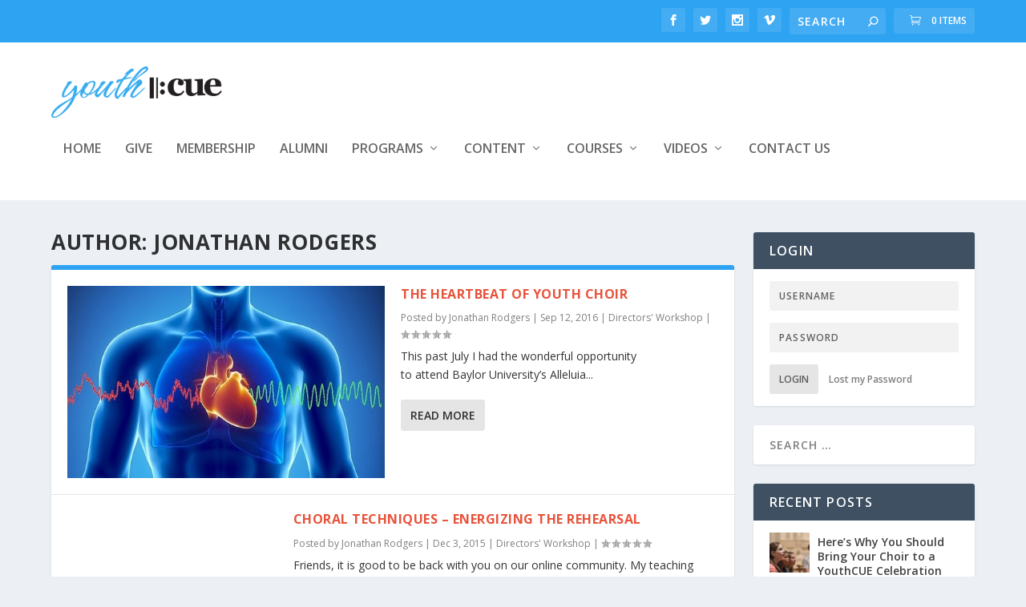

--- FILE ---
content_type: text/html; charset=UTF-8
request_url: https://www.youthcue.org/author/jonathanrfbcpic-net/
body_size: 28747
content:
<!DOCTYPE html>
<!--[if IE 6]>
<html id="ie6" lang="en-US">
<![endif]-->
<!--[if IE 7]>
<html id="ie7" lang="en-US">
<![endif]-->
<!--[if IE 8]>
<html id="ie8" lang="en-US">
<![endif]-->
<!--[if !(IE 6) | !(IE 7) | !(IE 8)  ]><!-->
<html lang="en-US">
<!--<![endif]-->
<head>
	<meta charset="UTF-8" />
			
	<meta http-equiv="X-UA-Compatible" content="IE=edge">
	<link rel="pingback" href="https://www.youthcue.org/xmlrpc.php" />

		<!--[if lt IE 9]>
	<script src="https://www.youthcue.org/wp-content/themes/Extra/scripts/ext/html5.js" type="text/javascript"></script>
	<![endif]-->

	<script type="ba86d493c9e211720ab0ecc2-text/javascript">
		document.documentElement.className = 'js';
	</script>

	<meta name='robots' content='index, follow, max-image-preview:large, max-snippet:-1, max-video-preview:-1' />
<script type="ba86d493c9e211720ab0ecc2-text/javascript">window._wca = window._wca || [];</script>
<script type="ba86d493c9e211720ab0ecc2-text/javascript">
			let jqueryParams=[],jQuery=function(r){return jqueryParams=[...jqueryParams,r],jQuery},$=function(r){return jqueryParams=[...jqueryParams,r],$};window.jQuery=jQuery,window.$=jQuery;let customHeadScripts=!1;jQuery.fn=jQuery.prototype={},$.fn=jQuery.prototype={},jQuery.noConflict=function(r){if(window.jQuery)return jQuery=window.jQuery,$=window.jQuery,customHeadScripts=!0,jQuery.noConflict},jQuery.ready=function(r){jqueryParams=[...jqueryParams,r]},$.ready=function(r){jqueryParams=[...jqueryParams,r]},jQuery.load=function(r){jqueryParams=[...jqueryParams,r]},$.load=function(r){jqueryParams=[...jqueryParams,r]},jQuery.fn.ready=function(r){jqueryParams=[...jqueryParams,r]},$.fn.ready=function(r){jqueryParams=[...jqueryParams,r]};</script>
	<!-- This site is optimized with the Yoast SEO Premium plugin v26.7 (Yoast SEO v26.7) - https://yoast.com/wordpress/plugins/seo/ -->
	<title>Jonathan Rodgers, Author at YouthCUE</title>
	<link rel="canonical" href="https://www.youthcue.org/author/jonathanrfbcpic-net/" />
	<link rel="next" href="https://www.youthcue.org/author/jonathanrfbcpic-net/page/2/" />
	<meta property="og:locale" content="en_US" />
	<meta property="og:type" content="profile" />
	<meta property="og:title" content="Jonathan Rodgers" />
	<meta property="og:url" content="https://www.youthcue.org/author/jonathanrfbcpic-net/" />
	<meta property="og:site_name" content="YouthCUE" />
	<meta property="og:image" content="https://secure.gravatar.com/avatar/bd41247f557db61dc554ea6835019438?s=500&d=mm&r=g" />
	<meta name="twitter:card" content="summary_large_image" />
	<meta name="twitter:site" content="@YouthCUE" />
	<script type="application/ld+json" class="yoast-schema-graph">{"@context":"https://schema.org","@graph":[{"@type":"ProfilePage","@id":"https://www.youthcue.org/author/jonathanrfbcpic-net/","url":"https://www.youthcue.org/author/jonathanrfbcpic-net/","name":"Jonathan Rodgers, Author at YouthCUE","isPartOf":{"@id":"https://www.youthcue.org/#website"},"primaryImageOfPage":{"@id":"https://www.youthcue.org/author/jonathanrfbcpic-net/#primaryimage"},"image":{"@id":"https://www.youthcue.org/author/jonathanrfbcpic-net/#primaryimage"},"thumbnailUrl":"https://www.youthcue.org/wp-content/uploads/2016/09/b2ap3_large_heart_mainbody.jpg","breadcrumb":{"@id":"https://www.youthcue.org/author/jonathanrfbcpic-net/#breadcrumb"},"inLanguage":"en-US","potentialAction":[{"@type":"ReadAction","target":["https://www.youthcue.org/author/jonathanrfbcpic-net/"]}]},{"@type":"ImageObject","inLanguage":"en-US","@id":"https://www.youthcue.org/author/jonathanrfbcpic-net/#primaryimage","url":"https://www.youthcue.org/wp-content/uploads/2016/09/b2ap3_large_heart_mainbody.jpg","contentUrl":"https://www.youthcue.org/wp-content/uploads/2016/09/b2ap3_large_heart_mainbody.jpg","width":530,"height":321},{"@type":"BreadcrumbList","@id":"https://www.youthcue.org/author/jonathanrfbcpic-net/#breadcrumb","itemListElement":[{"@type":"ListItem","position":1,"name":"Home","item":"https://www.youthcue.org/"},{"@type":"ListItem","position":2,"name":"Archives for Jonathan Rodgers"}]},{"@type":"WebSite","@id":"https://www.youthcue.org/#website","url":"https://www.youthcue.org/","name":"YouthCUE","description":"Impacting the lives of youth through the power of choral music","publisher":{"@id":"https://www.youthcue.org/#organization"},"potentialAction":[{"@type":"SearchAction","target":{"@type":"EntryPoint","urlTemplate":"https://www.youthcue.org/?s={search_term_string}"},"query-input":{"@type":"PropertyValueSpecification","valueRequired":true,"valueName":"search_term_string"}}],"inLanguage":"en-US"},{"@type":"Organization","@id":"https://www.youthcue.org/#organization","name":"YouthCUE","url":"https://www.youthcue.org/","logo":{"@type":"ImageObject","inLanguage":"en-US","@id":"https://www.youthcue.org/#/schema/logo/image/","url":"https://www.youthcue.org/wp-content/uploads/2024/07/YC_weblogo-sml.png","contentUrl":"https://www.youthcue.org/wp-content/uploads/2024/07/YC_weblogo-sml.png","width":600,"height":180,"caption":"YouthCUE"},"image":{"@id":"https://www.youthcue.org/#/schema/logo/image/"},"sameAs":["https://www.facebook.com/YouthCUE","https://x.com/YouthCUE"]},{"@type":"Person","@id":"https://www.youthcue.org/#/schema/person/24fe4d9c736bacf79c5c5cdca339eab3","name":"Jonathan Rodgers","mainEntityOfPage":{"@id":"https://www.youthcue.org/author/jonathanrfbcpic-net/"}}]}</script>
	<!-- / Yoast SEO Premium plugin. -->


<link rel='dns-prefetch' href='//js.stripe.com' />
<link rel='dns-prefetch' href='//stats.wp.com' />
<link rel='dns-prefetch' href='//fonts.googleapis.com' />
<link rel="alternate" type="application/rss+xml" title="YouthCUE &raquo; Feed" href="https://www.youthcue.org/feed/" />
<link rel="alternate" type="application/rss+xml" title="YouthCUE &raquo; Comments Feed" href="https://www.youthcue.org/comments/feed/" />
<link rel="alternate" type="application/rss+xml" title="YouthCUE &raquo; Posts by Jonathan Rodgers Feed" href="https://www.youthcue.org/author/jonathanrfbcpic-net/feed/" />
		<!-- This site uses the Google Analytics by ExactMetrics plugin v8.11.1 - Using Analytics tracking - https://www.exactmetrics.com/ -->
							<script src="//www.googletagmanager.com/gtag/js?id=G-SG9BZG1G22"  data-cfasync="false" data-wpfc-render="false" type="text/javascript" async></script>
			<script data-cfasync="false" data-wpfc-render="false" type="text/javascript">
				var em_version = '8.11.1';
				var em_track_user = true;
				var em_no_track_reason = '';
								var ExactMetricsDefaultLocations = {"page_location":"https:\/\/www.youthcue.org\/author\/jonathanrfbcpic-net\/"};
								ExactMetricsDefaultLocations.page_location = window.location.href;
								if ( typeof ExactMetricsPrivacyGuardFilter === 'function' ) {
					var ExactMetricsLocations = (typeof ExactMetricsExcludeQuery === 'object') ? ExactMetricsPrivacyGuardFilter( ExactMetricsExcludeQuery ) : ExactMetricsPrivacyGuardFilter( ExactMetricsDefaultLocations );
				} else {
					var ExactMetricsLocations = (typeof ExactMetricsExcludeQuery === 'object') ? ExactMetricsExcludeQuery : ExactMetricsDefaultLocations;
				}

								var disableStrs = [
										'ga-disable-G-SG9BZG1G22',
									];

				/* Function to detect opted out users */
				function __gtagTrackerIsOptedOut() {
					for (var index = 0; index < disableStrs.length; index++) {
						if (document.cookie.indexOf(disableStrs[index] + '=true') > -1) {
							return true;
						}
					}

					return false;
				}

				/* Disable tracking if the opt-out cookie exists. */
				if (__gtagTrackerIsOptedOut()) {
					for (var index = 0; index < disableStrs.length; index++) {
						window[disableStrs[index]] = true;
					}
				}

				/* Opt-out function */
				function __gtagTrackerOptout() {
					for (var index = 0; index < disableStrs.length; index++) {
						document.cookie = disableStrs[index] + '=true; expires=Thu, 31 Dec 2099 23:59:59 UTC; path=/';
						window[disableStrs[index]] = true;
					}
				}

				if ('undefined' === typeof gaOptout) {
					function gaOptout() {
						__gtagTrackerOptout();
					}
				}
								window.dataLayer = window.dataLayer || [];

				window.ExactMetricsDualTracker = {
					helpers: {},
					trackers: {},
				};
				if (em_track_user) {
					function __gtagDataLayer() {
						dataLayer.push(arguments);
					}

					function __gtagTracker(type, name, parameters) {
						if (!parameters) {
							parameters = {};
						}

						if (parameters.send_to) {
							__gtagDataLayer.apply(null, arguments);
							return;
						}

						if (type === 'event') {
														parameters.send_to = exactmetrics_frontend.v4_id;
							var hookName = name;
							if (typeof parameters['event_category'] !== 'undefined') {
								hookName = parameters['event_category'] + ':' + name;
							}

							if (typeof ExactMetricsDualTracker.trackers[hookName] !== 'undefined') {
								ExactMetricsDualTracker.trackers[hookName](parameters);
							} else {
								__gtagDataLayer('event', name, parameters);
							}
							
						} else {
							__gtagDataLayer.apply(null, arguments);
						}
					}

					__gtagTracker('js', new Date());
					__gtagTracker('set', {
						'developer_id.dNDMyYj': true,
											});
					if ( ExactMetricsLocations.page_location ) {
						__gtagTracker('set', ExactMetricsLocations);
					}
										__gtagTracker('config', 'G-SG9BZG1G22', {"forceSSL":"true"} );
										window.gtag = __gtagTracker;										(function () {
						/* https://developers.google.com/analytics/devguides/collection/analyticsjs/ */
						/* ga and __gaTracker compatibility shim. */
						var noopfn = function () {
							return null;
						};
						var newtracker = function () {
							return new Tracker();
						};
						var Tracker = function () {
							return null;
						};
						var p = Tracker.prototype;
						p.get = noopfn;
						p.set = noopfn;
						p.send = function () {
							var args = Array.prototype.slice.call(arguments);
							args.unshift('send');
							__gaTracker.apply(null, args);
						};
						var __gaTracker = function () {
							var len = arguments.length;
							if (len === 0) {
								return;
							}
							var f = arguments[len - 1];
							if (typeof f !== 'object' || f === null || typeof f.hitCallback !== 'function') {
								if ('send' === arguments[0]) {
									var hitConverted, hitObject = false, action;
									if ('event' === arguments[1]) {
										if ('undefined' !== typeof arguments[3]) {
											hitObject = {
												'eventAction': arguments[3],
												'eventCategory': arguments[2],
												'eventLabel': arguments[4],
												'value': arguments[5] ? arguments[5] : 1,
											}
										}
									}
									if ('pageview' === arguments[1]) {
										if ('undefined' !== typeof arguments[2]) {
											hitObject = {
												'eventAction': 'page_view',
												'page_path': arguments[2],
											}
										}
									}
									if (typeof arguments[2] === 'object') {
										hitObject = arguments[2];
									}
									if (typeof arguments[5] === 'object') {
										Object.assign(hitObject, arguments[5]);
									}
									if ('undefined' !== typeof arguments[1].hitType) {
										hitObject = arguments[1];
										if ('pageview' === hitObject.hitType) {
											hitObject.eventAction = 'page_view';
										}
									}
									if (hitObject) {
										action = 'timing' === arguments[1].hitType ? 'timing_complete' : hitObject.eventAction;
										hitConverted = mapArgs(hitObject);
										__gtagTracker('event', action, hitConverted);
									}
								}
								return;
							}

							function mapArgs(args) {
								var arg, hit = {};
								var gaMap = {
									'eventCategory': 'event_category',
									'eventAction': 'event_action',
									'eventLabel': 'event_label',
									'eventValue': 'event_value',
									'nonInteraction': 'non_interaction',
									'timingCategory': 'event_category',
									'timingVar': 'name',
									'timingValue': 'value',
									'timingLabel': 'event_label',
									'page': 'page_path',
									'location': 'page_location',
									'title': 'page_title',
									'referrer' : 'page_referrer',
								};
								for (arg in args) {
																		if (!(!args.hasOwnProperty(arg) || !gaMap.hasOwnProperty(arg))) {
										hit[gaMap[arg]] = args[arg];
									} else {
										hit[arg] = args[arg];
									}
								}
								return hit;
							}

							try {
								f.hitCallback();
							} catch (ex) {
							}
						};
						__gaTracker.create = newtracker;
						__gaTracker.getByName = newtracker;
						__gaTracker.getAll = function () {
							return [];
						};
						__gaTracker.remove = noopfn;
						__gaTracker.loaded = true;
						window['__gaTracker'] = __gaTracker;
					})();
									} else {
										console.log("");
					(function () {
						function __gtagTracker() {
							return null;
						}

						window['__gtagTracker'] = __gtagTracker;
						window['gtag'] = __gtagTracker;
					})();
									}
			</script>
							<!-- / Google Analytics by ExactMetrics -->
		<meta content="Extra Child v.1.0.0" name="generator"/><link rel='stylesheet' id='givewp-campaign-blocks-fonts-css' href='https://fonts.googleapis.com/css2?family=Inter%3Awght%40400%3B500%3B600%3B700&#038;display=swap' type='text/css' media='all' />
<style id='wp-block-library-inline-css' type='text/css'>
:root{--wp-block-synced-color:#7a00df;--wp-block-synced-color--rgb:122,0,223;--wp-bound-block-color:var(--wp-block-synced-color);--wp-editor-canvas-background:#ddd;--wp-admin-theme-color:#007cba;--wp-admin-theme-color--rgb:0,124,186;--wp-admin-theme-color-darker-10:#006ba1;--wp-admin-theme-color-darker-10--rgb:0,107,160.5;--wp-admin-theme-color-darker-20:#005a87;--wp-admin-theme-color-darker-20--rgb:0,90,135;--wp-admin-border-width-focus:2px}@media (min-resolution:192dpi){:root{--wp-admin-border-width-focus:1.5px}}.wp-element-button{cursor:pointer}:root .has-very-light-gray-background-color{background-color:#eee}:root .has-very-dark-gray-background-color{background-color:#313131}:root .has-very-light-gray-color{color:#eee}:root .has-very-dark-gray-color{color:#313131}:root .has-vivid-green-cyan-to-vivid-cyan-blue-gradient-background{background:linear-gradient(135deg,#00d084,#0693e3)}:root .has-purple-crush-gradient-background{background:linear-gradient(135deg,#34e2e4,#4721fb 50%,#ab1dfe)}:root .has-hazy-dawn-gradient-background{background:linear-gradient(135deg,#faaca8,#dad0ec)}:root .has-subdued-olive-gradient-background{background:linear-gradient(135deg,#fafae1,#67a671)}:root .has-atomic-cream-gradient-background{background:linear-gradient(135deg,#fdd79a,#004a59)}:root .has-nightshade-gradient-background{background:linear-gradient(135deg,#330968,#31cdcf)}:root .has-midnight-gradient-background{background:linear-gradient(135deg,#020381,#2874fc)}:root{--wp--preset--font-size--normal:16px;--wp--preset--font-size--huge:42px}.has-regular-font-size{font-size:1em}.has-larger-font-size{font-size:2.625em}.has-normal-font-size{font-size:var(--wp--preset--font-size--normal)}.has-huge-font-size{font-size:var(--wp--preset--font-size--huge)}.has-text-align-center{text-align:center}.has-text-align-left{text-align:left}.has-text-align-right{text-align:right}.has-fit-text{white-space:nowrap!important}#end-resizable-editor-section{display:none}.aligncenter{clear:both}.items-justified-left{justify-content:flex-start}.items-justified-center{justify-content:center}.items-justified-right{justify-content:flex-end}.items-justified-space-between{justify-content:space-between}.screen-reader-text{border:0;clip-path:inset(50%);height:1px;margin:-1px;overflow:hidden;padding:0;position:absolute;width:1px;word-wrap:normal!important}.screen-reader-text:focus{background-color:#ddd;clip-path:none;color:#444;display:block;font-size:1em;height:auto;left:5px;line-height:normal;padding:15px 23px 14px;text-decoration:none;top:5px;width:auto;z-index:100000}html :where(.has-border-color){border-style:solid}html :where([style*=border-top-color]){border-top-style:solid}html :where([style*=border-right-color]){border-right-style:solid}html :where([style*=border-bottom-color]){border-bottom-style:solid}html :where([style*=border-left-color]){border-left-style:solid}html :where([style*=border-width]){border-style:solid}html :where([style*=border-top-width]){border-top-style:solid}html :where([style*=border-right-width]){border-right-style:solid}html :where([style*=border-bottom-width]){border-bottom-style:solid}html :where([style*=border-left-width]){border-left-style:solid}html :where(img[class*=wp-image-]){height:auto;max-width:100%}:where(figure){margin:0 0 1em}html :where(.is-position-sticky){--wp-admin--admin-bar--position-offset:var(--wp-admin--admin-bar--height,0px)}@media screen and (max-width:600px){html :where(.is-position-sticky){--wp-admin--admin-bar--position-offset:0px}}

/*# sourceURL=wp-block-library-inline-css */
</style><style id='global-styles-inline-css' type='text/css'>
:root{--wp--preset--aspect-ratio--square: 1;--wp--preset--aspect-ratio--4-3: 4/3;--wp--preset--aspect-ratio--3-4: 3/4;--wp--preset--aspect-ratio--3-2: 3/2;--wp--preset--aspect-ratio--2-3: 2/3;--wp--preset--aspect-ratio--16-9: 16/9;--wp--preset--aspect-ratio--9-16: 9/16;--wp--preset--color--black: #000000;--wp--preset--color--cyan-bluish-gray: #abb8c3;--wp--preset--color--white: #ffffff;--wp--preset--color--pale-pink: #f78da7;--wp--preset--color--vivid-red: #cf2e2e;--wp--preset--color--luminous-vivid-orange: #ff6900;--wp--preset--color--luminous-vivid-amber: #fcb900;--wp--preset--color--light-green-cyan: #7bdcb5;--wp--preset--color--vivid-green-cyan: #00d084;--wp--preset--color--pale-cyan-blue: #8ed1fc;--wp--preset--color--vivid-cyan-blue: #0693e3;--wp--preset--color--vivid-purple: #9b51e0;--wp--preset--gradient--vivid-cyan-blue-to-vivid-purple: linear-gradient(135deg,rgb(6,147,227) 0%,rgb(155,81,224) 100%);--wp--preset--gradient--light-green-cyan-to-vivid-green-cyan: linear-gradient(135deg,rgb(122,220,180) 0%,rgb(0,208,130) 100%);--wp--preset--gradient--luminous-vivid-amber-to-luminous-vivid-orange: linear-gradient(135deg,rgb(252,185,0) 0%,rgb(255,105,0) 100%);--wp--preset--gradient--luminous-vivid-orange-to-vivid-red: linear-gradient(135deg,rgb(255,105,0) 0%,rgb(207,46,46) 100%);--wp--preset--gradient--very-light-gray-to-cyan-bluish-gray: linear-gradient(135deg,rgb(238,238,238) 0%,rgb(169,184,195) 100%);--wp--preset--gradient--cool-to-warm-spectrum: linear-gradient(135deg,rgb(74,234,220) 0%,rgb(151,120,209) 20%,rgb(207,42,186) 40%,rgb(238,44,130) 60%,rgb(251,105,98) 80%,rgb(254,248,76) 100%);--wp--preset--gradient--blush-light-purple: linear-gradient(135deg,rgb(255,206,236) 0%,rgb(152,150,240) 100%);--wp--preset--gradient--blush-bordeaux: linear-gradient(135deg,rgb(254,205,165) 0%,rgb(254,45,45) 50%,rgb(107,0,62) 100%);--wp--preset--gradient--luminous-dusk: linear-gradient(135deg,rgb(255,203,112) 0%,rgb(199,81,192) 50%,rgb(65,88,208) 100%);--wp--preset--gradient--pale-ocean: linear-gradient(135deg,rgb(255,245,203) 0%,rgb(182,227,212) 50%,rgb(51,167,181) 100%);--wp--preset--gradient--electric-grass: linear-gradient(135deg,rgb(202,248,128) 0%,rgb(113,206,126) 100%);--wp--preset--gradient--midnight: linear-gradient(135deg,rgb(2,3,129) 0%,rgb(40,116,252) 100%);--wp--preset--font-size--small: 13px;--wp--preset--font-size--medium: 20px;--wp--preset--font-size--large: 36px;--wp--preset--font-size--x-large: 42px;--wp--preset--spacing--20: 0.44rem;--wp--preset--spacing--30: 0.67rem;--wp--preset--spacing--40: 1rem;--wp--preset--spacing--50: 1.5rem;--wp--preset--spacing--60: 2.25rem;--wp--preset--spacing--70: 3.38rem;--wp--preset--spacing--80: 5.06rem;--wp--preset--shadow--natural: 6px 6px 9px rgba(0, 0, 0, 0.2);--wp--preset--shadow--deep: 12px 12px 50px rgba(0, 0, 0, 0.4);--wp--preset--shadow--sharp: 6px 6px 0px rgba(0, 0, 0, 0.2);--wp--preset--shadow--outlined: 6px 6px 0px -3px rgb(255, 255, 255), 6px 6px rgb(0, 0, 0);--wp--preset--shadow--crisp: 6px 6px 0px rgb(0, 0, 0);}:root { --wp--style--global--content-size: 856px;--wp--style--global--wide-size: 1280px; }:where(body) { margin: 0; }.wp-site-blocks > .alignleft { float: left; margin-right: 2em; }.wp-site-blocks > .alignright { float: right; margin-left: 2em; }.wp-site-blocks > .aligncenter { justify-content: center; margin-left: auto; margin-right: auto; }:where(.is-layout-flex){gap: 0.5em;}:where(.is-layout-grid){gap: 0.5em;}.is-layout-flow > .alignleft{float: left;margin-inline-start: 0;margin-inline-end: 2em;}.is-layout-flow > .alignright{float: right;margin-inline-start: 2em;margin-inline-end: 0;}.is-layout-flow > .aligncenter{margin-left: auto !important;margin-right: auto !important;}.is-layout-constrained > .alignleft{float: left;margin-inline-start: 0;margin-inline-end: 2em;}.is-layout-constrained > .alignright{float: right;margin-inline-start: 2em;margin-inline-end: 0;}.is-layout-constrained > .aligncenter{margin-left: auto !important;margin-right: auto !important;}.is-layout-constrained > :where(:not(.alignleft):not(.alignright):not(.alignfull)){max-width: var(--wp--style--global--content-size);margin-left: auto !important;margin-right: auto !important;}.is-layout-constrained > .alignwide{max-width: var(--wp--style--global--wide-size);}body .is-layout-flex{display: flex;}.is-layout-flex{flex-wrap: wrap;align-items: center;}.is-layout-flex > :is(*, div){margin: 0;}body .is-layout-grid{display: grid;}.is-layout-grid > :is(*, div){margin: 0;}body{padding-top: 0px;padding-right: 0px;padding-bottom: 0px;padding-left: 0px;}:root :where(.wp-element-button, .wp-block-button__link){background-color: #32373c;border-width: 0;color: #fff;font-family: inherit;font-size: inherit;font-style: inherit;font-weight: inherit;letter-spacing: inherit;line-height: inherit;padding-top: calc(0.667em + 2px);padding-right: calc(1.333em + 2px);padding-bottom: calc(0.667em + 2px);padding-left: calc(1.333em + 2px);text-decoration: none;text-transform: inherit;}.has-black-color{color: var(--wp--preset--color--black) !important;}.has-cyan-bluish-gray-color{color: var(--wp--preset--color--cyan-bluish-gray) !important;}.has-white-color{color: var(--wp--preset--color--white) !important;}.has-pale-pink-color{color: var(--wp--preset--color--pale-pink) !important;}.has-vivid-red-color{color: var(--wp--preset--color--vivid-red) !important;}.has-luminous-vivid-orange-color{color: var(--wp--preset--color--luminous-vivid-orange) !important;}.has-luminous-vivid-amber-color{color: var(--wp--preset--color--luminous-vivid-amber) !important;}.has-light-green-cyan-color{color: var(--wp--preset--color--light-green-cyan) !important;}.has-vivid-green-cyan-color{color: var(--wp--preset--color--vivid-green-cyan) !important;}.has-pale-cyan-blue-color{color: var(--wp--preset--color--pale-cyan-blue) !important;}.has-vivid-cyan-blue-color{color: var(--wp--preset--color--vivid-cyan-blue) !important;}.has-vivid-purple-color{color: var(--wp--preset--color--vivid-purple) !important;}.has-black-background-color{background-color: var(--wp--preset--color--black) !important;}.has-cyan-bluish-gray-background-color{background-color: var(--wp--preset--color--cyan-bluish-gray) !important;}.has-white-background-color{background-color: var(--wp--preset--color--white) !important;}.has-pale-pink-background-color{background-color: var(--wp--preset--color--pale-pink) !important;}.has-vivid-red-background-color{background-color: var(--wp--preset--color--vivid-red) !important;}.has-luminous-vivid-orange-background-color{background-color: var(--wp--preset--color--luminous-vivid-orange) !important;}.has-luminous-vivid-amber-background-color{background-color: var(--wp--preset--color--luminous-vivid-amber) !important;}.has-light-green-cyan-background-color{background-color: var(--wp--preset--color--light-green-cyan) !important;}.has-vivid-green-cyan-background-color{background-color: var(--wp--preset--color--vivid-green-cyan) !important;}.has-pale-cyan-blue-background-color{background-color: var(--wp--preset--color--pale-cyan-blue) !important;}.has-vivid-cyan-blue-background-color{background-color: var(--wp--preset--color--vivid-cyan-blue) !important;}.has-vivid-purple-background-color{background-color: var(--wp--preset--color--vivid-purple) !important;}.has-black-border-color{border-color: var(--wp--preset--color--black) !important;}.has-cyan-bluish-gray-border-color{border-color: var(--wp--preset--color--cyan-bluish-gray) !important;}.has-white-border-color{border-color: var(--wp--preset--color--white) !important;}.has-pale-pink-border-color{border-color: var(--wp--preset--color--pale-pink) !important;}.has-vivid-red-border-color{border-color: var(--wp--preset--color--vivid-red) !important;}.has-luminous-vivid-orange-border-color{border-color: var(--wp--preset--color--luminous-vivid-orange) !important;}.has-luminous-vivid-amber-border-color{border-color: var(--wp--preset--color--luminous-vivid-amber) !important;}.has-light-green-cyan-border-color{border-color: var(--wp--preset--color--light-green-cyan) !important;}.has-vivid-green-cyan-border-color{border-color: var(--wp--preset--color--vivid-green-cyan) !important;}.has-pale-cyan-blue-border-color{border-color: var(--wp--preset--color--pale-cyan-blue) !important;}.has-vivid-cyan-blue-border-color{border-color: var(--wp--preset--color--vivid-cyan-blue) !important;}.has-vivid-purple-border-color{border-color: var(--wp--preset--color--vivid-purple) !important;}.has-vivid-cyan-blue-to-vivid-purple-gradient-background{background: var(--wp--preset--gradient--vivid-cyan-blue-to-vivid-purple) !important;}.has-light-green-cyan-to-vivid-green-cyan-gradient-background{background: var(--wp--preset--gradient--light-green-cyan-to-vivid-green-cyan) !important;}.has-luminous-vivid-amber-to-luminous-vivid-orange-gradient-background{background: var(--wp--preset--gradient--luminous-vivid-amber-to-luminous-vivid-orange) !important;}.has-luminous-vivid-orange-to-vivid-red-gradient-background{background: var(--wp--preset--gradient--luminous-vivid-orange-to-vivid-red) !important;}.has-very-light-gray-to-cyan-bluish-gray-gradient-background{background: var(--wp--preset--gradient--very-light-gray-to-cyan-bluish-gray) !important;}.has-cool-to-warm-spectrum-gradient-background{background: var(--wp--preset--gradient--cool-to-warm-spectrum) !important;}.has-blush-light-purple-gradient-background{background: var(--wp--preset--gradient--blush-light-purple) !important;}.has-blush-bordeaux-gradient-background{background: var(--wp--preset--gradient--blush-bordeaux) !important;}.has-luminous-dusk-gradient-background{background: var(--wp--preset--gradient--luminous-dusk) !important;}.has-pale-ocean-gradient-background{background: var(--wp--preset--gradient--pale-ocean) !important;}.has-electric-grass-gradient-background{background: var(--wp--preset--gradient--electric-grass) !important;}.has-midnight-gradient-background{background: var(--wp--preset--gradient--midnight) !important;}.has-small-font-size{font-size: var(--wp--preset--font-size--small) !important;}.has-medium-font-size{font-size: var(--wp--preset--font-size--medium) !important;}.has-large-font-size{font-size: var(--wp--preset--font-size--large) !important;}.has-x-large-font-size{font-size: var(--wp--preset--font-size--x-large) !important;}
/*# sourceURL=global-styles-inline-css */
</style>

<link rel='stylesheet' id='woocommerce-layout-css' href='https://www.youthcue.org/wp-content/plugins/woocommerce/assets/css/woocommerce-layout.css?ver=10.4.3' type='text/css' media='all' />
<style id='woocommerce-layout-inline-css' type='text/css'>

	.infinite-scroll .woocommerce-pagination {
		display: none;
	}
/*# sourceURL=woocommerce-layout-inline-css */
</style>
<link rel='stylesheet' id='woocommerce-smallscreen-css' href='https://www.youthcue.org/wp-content/plugins/woocommerce/assets/css/woocommerce-smallscreen.css?ver=10.4.3' type='text/css' media='only screen and (max-width: 768px)' />
<link rel='stylesheet' id='woocommerce-general-css' href='https://www.youthcue.org/wp-content/plugins/woocommerce/assets/css/woocommerce.css?ver=10.4.3' type='text/css' media='all' />
<style id='woocommerce-inline-inline-css' type='text/css'>
.woocommerce form .form-row .required { visibility: visible; }
/*# sourceURL=woocommerce-inline-inline-css */
</style>
<link rel='stylesheet' id='give-styles-css' href='https://www.youthcue.org/wp-content/plugins/give/build/assets/dist/css/give.css?ver=4.13.2' type='text/css' media='all' />
<link rel='stylesheet' id='give-donation-summary-style-frontend-css' href='https://www.youthcue.org/wp-content/plugins/give/build/assets/dist/css/give-donation-summary.css?ver=4.13.2' type='text/css' media='all' />
<link rel='stylesheet' id='givewp-design-system-foundation-css' href='https://www.youthcue.org/wp-content/plugins/give/build/assets/dist/css/design-system/foundation.css?ver=1.2.0' type='text/css' media='all' />
<link rel='stylesheet' id='give-tributes-css' href='https://www.youthcue.org/wp-content/plugins/give-tributes/assets/css/give-tributes-public.min.css?ver=2.3.0' type='text/css' media='all' />
<link rel='stylesheet' id='wc-deposits-frontend-css' href='https://www.youthcue.org/wp-content/plugins/woocommerce-deposits/build/frontend.css?ver=2.4.2' type='text/css' media='all' />
<link rel='stylesheet' id='wc-memberships-frontend-css' href='https://www.youthcue.org/wp-content/plugins/woocommerce-memberships/assets/css/frontend/wc-memberships-frontend.min.css?ver=1.27.4' type='text/css' media='all' />
<link rel='stylesheet' id='give_recurring_css-css' href='https://www.youthcue.org/wp-content/plugins/give-recurring/assets/css/give-recurring.min.css?ver=2.16.0' type='text/css' media='all' />
<link rel='stylesheet' id='extra-fonts-css' href='https://fonts.googleapis.com/css?family=Open+Sans:300italic,400italic,600italic,700italic,800italic,400,300,600,700,800&#038;subset=latin,latin-ext' type='text/css' media='all' />
<link rel='stylesheet' id='extra-style-parent-css' href='https://www.youthcue.org/wp-content/themes/Extra/style-static.min.css?ver=4.27.5' type='text/css' media='all' />
<link rel='stylesheet' id='extra-style-css' href='https://www.youthcue.org/wp-content/themes/Extra-child/style.css?ver=4.27.5' type='text/css' media='all' />
<script type="ba86d493c9e211720ab0ecc2-text/javascript" src="https://www.youthcue.org/wp-includes/js/jquery/jquery.min.js?ver=3.7.1" id="jquery-core-js"></script>
<script type="ba86d493c9e211720ab0ecc2-text/javascript" src="https://www.youthcue.org/wp-includes/js/jquery/jquery-migrate.min.js?ver=3.4.1" id="jquery-migrate-js"></script>
<script type="ba86d493c9e211720ab0ecc2-text/javascript" id="jquery-js-after">
/* <![CDATA[ */
jqueryParams.length&&$.each(jqueryParams,function(e,r){if("function"==typeof r){var n=String(r);n.replace("$","jQuery");var a=new Function("return "+n)();$(document).ready(a)}});
//# sourceURL=jquery-js-after
/* ]]> */
</script>
<script type="ba86d493c9e211720ab0ecc2-text/javascript" id="give-tributes-common-js-extra">
/* <![CDATA[ */
var give_tributes_common_vars = {"give_tribute_characters_left":"Characters left","ajax_url":"https://www.youthcue.org/wp-admin/admin-ajax.php","give_tribute_receipt_limit_exceed":"Sorry! You cannot add notify people more than 5."};
//# sourceURL=give-tributes-common-js-extra
/* ]]> */
</script>
<script type="ba86d493c9e211720ab0ecc2-text/javascript" src="https://www.youthcue.org/wp-content/plugins/give-tributes/assets/js/give-tributes-common.min.js?ver=2.3.0" id="give-tributes-common-js"></script>
<script type="ba86d493c9e211720ab0ecc2-text/javascript" src="https://www.youthcue.org/wp-content/plugins/google-analytics-dashboard-for-wp/assets/js/frontend-gtag.min.js?ver=8.11.1" id="exactmetrics-frontend-script-js" async="async" data-wp-strategy="async"></script>
<script data-cfasync="false" data-wpfc-render="false" type="text/javascript" id='exactmetrics-frontend-script-js-extra'>/* <![CDATA[ */
var exactmetrics_frontend = {"js_events_tracking":"true","download_extensions":"zip,mp3,mpeg,pdf,docx,pptx,xlsx,rar","inbound_paths":"[{\"path\":\"\\\/go\\\/\",\"label\":\"affiliate\"},{\"path\":\"\\\/recommend\\\/\",\"label\":\"affiliate\"}]","home_url":"https:\/\/www.youthcue.org","hash_tracking":"false","v4_id":"G-SG9BZG1G22"};/* ]]> */
</script>
<script type="ba86d493c9e211720ab0ecc2-text/javascript" src="https://www.youthcue.org/wp-content/plugins/woocommerce/assets/js/jquery-blockui/jquery.blockUI.min.js?ver=2.7.0-wc.10.4.3" id="wc-jquery-blockui-js" defer="defer" data-wp-strategy="defer"></script>
<script type="ba86d493c9e211720ab0ecc2-text/javascript" id="wc-add-to-cart-js-extra">
/* <![CDATA[ */
var wc_add_to_cart_params = {"ajax_url":"/wp-admin/admin-ajax.php","wc_ajax_url":"/?wc-ajax=%%endpoint%%","i18n_view_cart":"View cart","cart_url":"https://www.youthcue.org/cart/","is_cart":"","cart_redirect_after_add":"yes"};
//# sourceURL=wc-add-to-cart-js-extra
/* ]]> */
</script>
<script type="ba86d493c9e211720ab0ecc2-text/javascript" src="https://www.youthcue.org/wp-content/plugins/woocommerce/assets/js/frontend/add-to-cart.min.js?ver=10.4.3" id="wc-add-to-cart-js" defer="defer" data-wp-strategy="defer"></script>
<script type="ba86d493c9e211720ab0ecc2-text/javascript" src="https://www.youthcue.org/wp-content/plugins/woocommerce/assets/js/js-cookie/js.cookie.min.js?ver=2.1.4-wc.10.4.3" id="wc-js-cookie-js" defer="defer" data-wp-strategy="defer"></script>
<script type="ba86d493c9e211720ab0ecc2-text/javascript" id="woocommerce-js-extra">
/* <![CDATA[ */
var woocommerce_params = {"ajax_url":"/wp-admin/admin-ajax.php","wc_ajax_url":"/?wc-ajax=%%endpoint%%","i18n_password_show":"Show password","i18n_password_hide":"Hide password"};
//# sourceURL=woocommerce-js-extra
/* ]]> */
</script>
<script type="ba86d493c9e211720ab0ecc2-text/javascript" src="https://www.youthcue.org/wp-content/plugins/woocommerce/assets/js/frontend/woocommerce.min.js?ver=10.4.3" id="woocommerce-js" defer="defer" data-wp-strategy="defer"></script>
<script type="ba86d493c9e211720ab0ecc2-text/javascript" id="give-stripe-js-js-extra">
/* <![CDATA[ */
var give_stripe_vars = {"zero_based_currency":"","zero_based_currencies_list":["JPY","KRW","CLP","ISK","BIF","DJF","GNF","KHR","KPW","LAK","LKR","MGA","MZN","VUV"],"sitename":"YouthCUE","checkoutBtnTitle":"Donate","publishable_key":"pk_live_SMtnnvlq4TpJelMdklNha8iD","checkout_image":"","checkout_address":"on","checkout_processing_text":"Donation Processing...","give_version":"4.13.2","cc_fields_format":"multi","card_number_placeholder_text":"Card Number","card_cvc_placeholder_text":"CVC","donate_button_text":"Donate Now","element_font_styles":{"cssSrc":false},"element_base_styles":{"color":"#32325D","fontWeight":500,"fontSize":"16px","fontSmoothing":"antialiased","::placeholder":{"color":"#222222"},":-webkit-autofill":{"color":"#e39f48"}},"element_complete_styles":{},"element_empty_styles":{},"element_invalid_styles":{},"float_labels":"","base_country":"US","preferred_locale":"en","stripe_card_update":"","stripe_becs_update":""};
//# sourceURL=give-stripe-js-js-extra
/* ]]> */
</script>
<script type="ba86d493c9e211720ab0ecc2-text/javascript" src="https://js.stripe.com/v3/?ver=4.13.2" id="give-stripe-js-js"></script>
<script type="ba86d493c9e211720ab0ecc2-text/javascript" src="https://www.youthcue.org/wp-content/plugins/give/build/assets/dist/js/give-stripe.js?ver=4.13.2" id="give-stripe-onpage-js-js"></script>
<script type="ba86d493c9e211720ab0ecc2-text/javascript" src="https://www.youthcue.org/wp-includes/js/dist/hooks.min.js?ver=dd5603f07f9220ed27f1" id="wp-hooks-js"></script>
<script type="ba86d493c9e211720ab0ecc2-text/javascript" src="https://www.youthcue.org/wp-includes/js/dist/i18n.min.js?ver=c26c3dc7bed366793375" id="wp-i18n-js"></script>
<script type="ba86d493c9e211720ab0ecc2-text/javascript" id="wp-i18n-js-after">
/* <![CDATA[ */
wp.i18n.setLocaleData( { 'text direction\u0004ltr': [ 'ltr' ] } );
//# sourceURL=wp-i18n-js-after
/* ]]> */
</script>
<script type="ba86d493c9e211720ab0ecc2-text/javascript" id="give-js-extra">
/* <![CDATA[ */
var give_global_vars = {"ajaxurl":"https://www.youthcue.org/wp-admin/admin-ajax.php","checkout_nonce":"2a62a0da0e","currency":"USD","currency_sign":"$","currency_pos":"before","thousands_separator":",","decimal_separator":".","no_gateway":"Please select a payment method.","bad_minimum":"The minimum custom donation amount for this form is","bad_maximum":"The maximum custom donation amount for this form is","general_loading":"Loading...","purchase_loading":"Please Wait...","textForOverlayScreen":"\u003Ch3\u003EProcessing...\u003C/h3\u003E\u003Cp\u003EThis will only take a second!\u003C/p\u003E","number_decimals":"0","is_test_mode":"","give_version":"4.13.2","magnific_options":{"main_class":"give-modal","close_on_bg_click":false},"form_translation":{"payment-mode":"Please select payment mode.","give_first":"Please enter your first name.","give_last":"Please enter your last name.","give_email":"Please enter a valid email address.","give_user_login":"Invalid email address or username.","give_user_pass":"Enter a password.","give_user_pass_confirm":"Enter the password confirmation.","give_agree_to_terms":"You must agree to the terms and conditions."},"confirm_email_sent_message":"Please check your email and click on the link to access your complete donation history.","ajax_vars":{"ajaxurl":"https://www.youthcue.org/wp-admin/admin-ajax.php","ajaxNonce":"bfd5f5c364","loading":"Loading","select_option":"Please select an option","default_gateway":"stripe","permalinks":"1","number_decimals":0},"cookie_hash":"3a8c4646f7c2f979e635d41a58b9290e","session_nonce_cookie_name":"wp-give_session_reset_nonce_3a8c4646f7c2f979e635d41a58b9290e","session_cookie_name":"wp-give_session_3a8c4646f7c2f979e635d41a58b9290e","delete_session_nonce_cookie":"0"};
var giveApiSettings = {"root":"https://www.youthcue.org/wp-json/give-api/v2/","rest_base":"give-api/v2"};
//# sourceURL=give-js-extra
/* ]]> */
</script>
<script type="ba86d493c9e211720ab0ecc2-text/javascript" src="https://www.youthcue.org/wp-content/plugins/give/build/assets/dist/js/give.js?ver=8540f4f50a2032d9c5b5" id="give-js"></script>
<script type="ba86d493c9e211720ab0ecc2-text/javascript" src="https://www.youthcue.org/wp-content/plugins/give-tributes/assets/js/give-tributes-public.min.js?ver=2.3.0" id="give-tributes-js"></script>
<script type="ba86d493c9e211720ab0ecc2-text/javascript" id="give_recurring_script-js-extra">
/* <![CDATA[ */
var Give_Recurring_Vars = {"email_access":"1","pretty_intervals":{"1":"Every","2":"Every two","3":"Every three","4":"Every four","5":"Every five","6":"Every six"},"pretty_periods":{"day":"Daily","week":"Weekly","month":"Monthly","quarter":"Quarterly","half-year":"Semi-Annually","year":"Yearly"},"messages":{"daily_forbidden":"The selected payment method does not support daily recurring giving. Please select another payment method or supported giving frequency.","confirm_cancel":"Are you sure you want to cancel this subscription?"},"multi_level_message_pre_text":"You have chosen to donate"};
//# sourceURL=give_recurring_script-js-extra
/* ]]> */
</script>
<script type="ba86d493c9e211720ab0ecc2-text/javascript" src="https://www.youthcue.org/wp-content/plugins/give-recurring/assets/js/give-recurring.min.js?ver=2.16.0" id="give_recurring_script-js"></script>
<script type="ba86d493c9e211720ab0ecc2-text/javascript" src="https://stats.wp.com/s-202606.js" id="woocommerce-analytics-js" defer="defer" data-wp-strategy="defer"></script>
<link rel="https://api.w.org/" href="https://www.youthcue.org/wp-json/" /><link rel="alternate" title="JSON" type="application/json" href="https://www.youthcue.org/wp-json/wp/v2/users/4" /><link rel="EditURI" type="application/rsd+xml" title="RSD" href="https://www.youthcue.org/xmlrpc.php?rsd" />
<meta name="generator" content="Give v4.13.2" />
	<style>img#wpstats{display:none}</style>
		<meta name="viewport" content="width=device-width, initial-scale=1.0, maximum-scale=1.0, user-scalable=1" />	<noscript><style>.woocommerce-product-gallery{ opacity: 1 !important; }</style></noscript>
	<link rel="stylesheet" id="et-extra-customizer-global-cached-inline-styles" href="https://www.youthcue.org/wp-content/et-cache/global/et-extra-customizer-global.min.css?ver=1767995172" /><link rel='stylesheet' id='wc-stripe-blocks-checkout-style-css' href='https://www.youthcue.org/wp-content/plugins/woocommerce-gateway-stripe/build/upe-blocks.css?ver=1e1661bb3db973deba05' type='text/css' media='all' />
<link rel='stylesheet' id='et-gf-open-sans-css' href='https://fonts.googleapis.com/css?family=Open+Sans%3A400%2C700&#038;ver=1.3.12' type='text/css' media='all' />
<link rel='stylesheet' id='wc-blocks-style-css' href='https://www.youthcue.org/wp-content/plugins/woocommerce/assets/client/blocks/wc-blocks.css?ver=wc-10.4.3' type='text/css' media='all' />
</head>
<body class="archive author author-jonathanrfbcpic-net author-4 wp-theme-Extra wp-child-theme-Extra-child theme-Extra give-recurring woocommerce-no-js et_bloom et_extra et_fixed_nav et_pb_gutters3 et_primary_nav_dropdown_animation_Default et_secondary_nav_dropdown_animation_Default with_sidebar with_sidebar_right et_includes_sidebar et-db">
	<div id="page-container" class="page-container">
				<!-- Header -->
		<header class="header left-right">
						<!-- #top-header -->
			<div id="top-header" style="">
				<div class="container">

					<!-- Secondary Nav -->
											<div id="et-secondary-nav" class="">
												</div>
					
					<!-- #et-info -->
					<div id="et-info">

						
						<!-- .et-extra-social-icons -->
						<ul class="et-extra-social-icons" style="">
																																														<li class="et-extra-social-icon facebook">
									<a href="https://facebook.com/youthcue" class="et-extra-icon et-extra-icon-background-hover et-extra-icon-facebook"></a>
								</li>
																																															<li class="et-extra-social-icon twitter">
									<a href="https://twitter.com/youthcue" class="et-extra-icon et-extra-icon-background-hover et-extra-icon-twitter"></a>
								</li>
																																																																																																																																																																																																										<li class="et-extra-social-icon instagram">
									<a href="https://instagram.com/youthcue" class="et-extra-icon et-extra-icon-background-hover et-extra-icon-instagram"></a>
								</li>
																																																																														<li class="et-extra-social-icon vimeo">
									<a href="https://vimeo.com/youthcue" class="et-extra-icon et-extra-icon-background-hover et-extra-icon-vimeo"></a>
								</li>
																																																																																																																																																																																																																																																																																																																																																																										</ul>
						
						<!-- .et-top-search -->
												<div class="et-top-search" style="">
							<form role="search" class="et-search-form" method="get" action="https://www.youthcue.org/">
			<input type="search" class="et-search-field" placeholder="Search" value="" name="s" title="Search for:" />
			<button class="et-search-submit"></button>
		</form>						</div>
						
						<!-- cart -->
												<span class="et-top-cart-total" style="">
							<a href="https://www.youthcue.org/cart/" class="et-cart" title="0 Items in Cart">
				<span>0 Items</span>
			</a>						</span>
											</div>
				</div><!-- /.container -->
			</div><!-- /#top-header -->

			
			<!-- Main Header -->
			<div id="main-header-wrapper">
				<div id="main-header" data-fixed-height="80">
					<div class="container">
					<!-- ET Ad -->
						
						
						<!-- Logo -->
						<a class="logo" href="https://www.youthcue.org/" data-fixed-height="51">
							<img src="https://www.youthcue.org/wp-content/uploads/2016/10/YC_weblogo-sml.png" width="600" height="180" alt="YouthCUE" id="logo" />
						</a>

						
						<!-- ET Navigation -->
						<div id="et-navigation">
							<ul id="et-menu" class="nav"><li id="menu-item-20773" class="menu-item menu-item-type-custom menu-item-object-custom menu-item-20773"><a href="/">Home</a></li>
<li id="menu-item-20916" class="menu-item menu-item-type-post_type menu-item-object-page menu-item-20916"><a href="https://www.youthcue.org/give/">Give</a></li>
<li id="menu-item-21560" class="menu-item menu-item-type-post_type menu-item-object-page menu-item-21560"><a href="https://www.youthcue.org/membership/">Membership</a></li>
<li id="menu-item-24042" class="menu-item menu-item-type-post_type menu-item-object-page menu-item-24042"><a href="https://www.youthcue.org/youthcue-alumni-association/">Alumni</a></li>
<li id="menu-item-22024" class="menu-item menu-item-type-post_type menu-item-object-page menu-item-has-children menu-item-22024"><a href="https://www.youthcue.org/programs/">Programs</a>
<ul class="sub-menu">
	<li id="menu-item-30059" class="menu-item menu-item-type-post_type menu-item-object-page menu-item-30059"><a href="https://www.youthcue.org/programs/festivals/2025-hill-country/">To The Hill Country With Love</a></li>
	<li id="menu-item-28918" class="menu-item menu-item-type-post_type menu-item-object-page menu-item-28918"><a href="https://www.youthcue.org/programs/festivals/2026-winter-celebration/">Winter Choral Celebration</a></li>
	<li id="menu-item-29167" class="menu-item menu-item-type-post_type menu-item-object-page menu-item-29167"><a href="https://www.youthcue.org/programs/festivals/2026-spring-choral-celebration/">2026 Spring Choral Celebration</a></li>
	<li id="menu-item-25422" class="menu-item menu-item-type-post_type menu-item-object-page menu-item-25422"><a href="https://www.youthcue.org/programs/2025-nations-capital-festival/">Nation’s Capital Festival</a></li>
</ul>
</li>
<li id="menu-item-22817" class="menu-item menu-item-type-custom menu-item-object-custom menu-item-has-children menu-item-22817"><a href="/categories/content">Content</a>
<ul class="sub-menu">
	<li id="menu-item-20768" class="menu-item menu-item-type-post_type menu-item-object-page menu-item-20768"><a href="https://www.youthcue.org/cuecast/">CUEcast</a></li>
	<li id="menu-item-20771" class="menu-item menu-item-type-post_type menu-item-object-page menu-item-20771"><a href="https://www.youthcue.org/cuenotes/">CUEnotes</a></li>
	<li id="menu-item-21054" class="menu-item menu-item-type-custom menu-item-object-custom menu-item-21054"><a href="https://www.youthcue.org/category/newsletters/">Newsletter</a></li>
	<li id="menu-item-20796" class="menu-item menu-item-type-post_type menu-item-object-page menu-item-20796"><a href="https://www.youthcue.org/anthem-reviews/">Anthem Reviews</a></li>
</ul>
</li>
<li id="menu-item-21110" class="menu-item menu-item-type-taxonomy menu-item-object-category menu-item-has-children menu-item-21110"><a href="https://www.youthcue.org/category/courses/">Courses</a>
<ul class="sub-menu">
	<li id="menu-item-21112" class="menu-item menu-item-type-taxonomy menu-item-object-category menu-item-21112"><a href="https://www.youthcue.org/category/courses/ministry-designs-2020/">Ministry Designs 2020</a></li>
	<li id="menu-item-21111" class="menu-item menu-item-type-taxonomy menu-item-object-category menu-item-21111"><a href="https://www.youthcue.org/category/courses/enhanced-landscapes-101/">Enhanced Landscapes 101</a></li>
	<li id="menu-item-21802" class="menu-item menu-item-type-post_type menu-item-object-product menu-item-21802"><a href="https://www.youthcue.org/shop/music-resources/cuecoach/the-singing-process/">CUEcoach – The Singing Process</a></li>
</ul>
</li>
<li id="menu-item-22106" class="menu-item menu-item-type-custom menu-item-object-custom menu-item-has-children menu-item-22106"><a href="/category/featured-videos/">Videos</a>
<ul class="sub-menu">
	<li id="menu-item-22105" class="menu-item menu-item-type-taxonomy menu-item-object-category menu-item-22105"><a href="https://www.youthcue.org/category/featured-videos/">Featured Videos</a></li>
	<li id="menu-item-21478" class="menu-item menu-item-type-taxonomy menu-item-object-category menu-item-has-children menu-item-21478"><a href="https://www.youthcue.org/category/video-series/">Video Series</a>
	<ul class="sub-menu">
		<li id="menu-item-21873" class="menu-item menu-item-type-taxonomy menu-item-object-category menu-item-21873"><a href="https://www.youthcue.org/category/video-series/mercy/">MERCY</a></li>
		<li id="menu-item-21480" class="menu-item menu-item-type-taxonomy menu-item-object-category menu-item-21480"><a href="https://www.youthcue.org/category/video-series/silent-night/">Silent Night</a></li>
		<li id="menu-item-21479" class="menu-item menu-item-type-taxonomy menu-item-object-category menu-item-21479"><a href="https://www.youthcue.org/category/video-series/lest-we-forget/">Lest We Forget</a></li>
	</ul>
</li>
</ul>
</li>
<li id="menu-item-20756" class="menu-item menu-item-type-post_type menu-item-object-page menu-item-20756"><a href="https://www.youthcue.org/contact-us/">Contact Us</a></li>
</ul>							<div id="et-mobile-navigation">
			<span class="show-menu">
				<div class="show-menu-button">
					<span></span>
					<span></span>
					<span></span>
				</div>
				<p>Select Page</p>
			</span>
			<nav>
			</nav>
		</div> <!-- /#et-mobile-navigation -->						</div><!-- /#et-navigation -->
					</div><!-- /.container -->
				</div><!-- /#main-header -->
			</div><!-- /#main-header-wrapper -->

		</header>

				
<div id="main-content">
	<div class="container">
		<div id="content-area" class="with_sidebar with_sidebar_right clearfix">
			<div class="et_pb_extra_column_main">
									<h1>Author: <span>Jonathan Rodgers</span></h1>
				
									<div class="posts-blog-feed-module standard post-module et_pb_extra_module module">
	<div class="paginated_content">
		<div class="paginated_page" >
							<article id="post-1247" class="hentry  post-1247 post type-post status-publish format-standard has-post-thumbnail category-directors-workshop et-has-post-format-content et_post_format-et-post-format-standard">
						<div class="header">
							<a href="https://www.youthcue.org/2016/09/12/the-heartbeat-of-youth-choir/" title="The Heartbeat of Youth Choir" class="featured-image">
				<img src="https://www.youthcue.org/wp-content/uploads/2016/09/b2ap3_large_heart_mainbody.jpg" alt="The Heartbeat of Youth Choir" /><span class="et_pb_extra_overlay"></span>
			</a>						</div>
												<div class="post-content">
														<h2 class="post-title entry-title"><a class="et-accent-color" style="color:#e8533b;" href="https://www.youthcue.org/2016/09/12/the-heartbeat-of-youth-choir/">The Heartbeat of Youth Choir</a></h2>
							<div class="post-meta vcard">
								<p>Posted by <a href="https://www.youthcue.org/author/jonathanrfbcpic-net/" class="url fn" title="Posts by Jonathan Rodgers" rel="author">Jonathan Rodgers</a> | <span class="updated">Sep 12, 2016</span> | <a href="https://www.youthcue.org/category/content/cuenotes/directors-workshop/" rel="tag">Directors' Workshop</a> | <span class="rating-stars" title="Rating: 0.00"><span class="post-meta-icon rating-star rating-star-empty rating-star-1"></span>
<span class="post-meta-icon rating-star rating-star-empty rating-star-2"></span>
<span class="post-meta-icon rating-star rating-star-empty rating-star-3"></span>
<span class="post-meta-icon rating-star rating-star-empty rating-star-4"></span>
<span class="post-meta-icon rating-star rating-star-empty rating-star-5"></span>
</span></p>
							</div>
							<div class="excerpt entry-summary">
								<p>This past July I had the wonderful opportunity to attend Baylor University&#8217;s Alleluia...</p>
								<a class="read-more-button" href="https://www.youthcue.org/2016/09/12/the-heartbeat-of-youth-choir/">Read More</a>
							</div>
						</div>
											</article>
									<article id="post-1226" class="hentry  post-1226 post type-post status-publish format-standard category-directors-workshop et-doesnt-have-format-content et_post_format-et-post-format-standard">
						<div class="header">
													</div>
												<div class="post-content">
														<h2 class="post-title entry-title"><a class="et-accent-color" style="color:#e8533b;" href="https://www.youthcue.org/2015/12/03/choral-techniques/">Choral Techniques &#8211; Energizing the Rehearsal</a></h2>
							<div class="post-meta vcard">
								<p>Posted by <a href="https://www.youthcue.org/author/jonathanrfbcpic-net/" class="url fn" title="Posts by Jonathan Rodgers" rel="author">Jonathan Rodgers</a> | <span class="updated">Dec 3, 2015</span> | <a href="https://www.youthcue.org/category/content/cuenotes/directors-workshop/" rel="tag">Directors' Workshop</a> | <span class="rating-stars" title="Rating: 0.00"><span class="post-meta-icon rating-star rating-star-empty rating-star-1"></span>
<span class="post-meta-icon rating-star rating-star-empty rating-star-2"></span>
<span class="post-meta-icon rating-star rating-star-empty rating-star-3"></span>
<span class="post-meta-icon rating-star rating-star-empty rating-star-4"></span>
<span class="post-meta-icon rating-star rating-star-empty rating-star-5"></span>
</span></p>
							</div>
							<div class="excerpt entry-summary">
								<p>Friends, it is good to be back with you on our online community. My teaching schedule this semester has been unusually hectic, but it involved teaching one of my courses: “Choral Techniques.” This has been a really fun class to...</p>
								<a class="read-more-button" href="https://www.youthcue.org/2015/12/03/choral-techniques/">Read More</a>
							</div>
						</div>
											</article>
									<article id="post-1218" class="hentry  post-1218 post type-post status-publish format-standard category-directors-workshop et-doesnt-have-format-content et_post_format-et-post-format-standard">
						<div class="header">
													</div>
												<div class="post-content">
														<h2 class="post-title entry-title"><a class="et-accent-color" style="color:#e8533b;" href="https://www.youthcue.org/2015/09/13/on-the-voice-pt-1-prepare-the-body-posture/">On the voice…pt. 1: Prepare the body/Posture</a></h2>
							<div class="post-meta vcard">
								<p>Posted by <a href="https://www.youthcue.org/author/jonathanrfbcpic-net/" class="url fn" title="Posts by Jonathan Rodgers" rel="author">Jonathan Rodgers</a> | <span class="updated">Sep 13, 2015</span> | <a href="https://www.youthcue.org/category/content/cuenotes/directors-workshop/" rel="tag">Directors' Workshop</a> | <span class="rating-stars" title="Rating: 0.00"><span class="post-meta-icon rating-star rating-star-empty rating-star-1"></span>
<span class="post-meta-icon rating-star rating-star-empty rating-star-2"></span>
<span class="post-meta-icon rating-star rating-star-empty rating-star-3"></span>
<span class="post-meta-icon rating-star rating-star-empty rating-star-4"></span>
<span class="post-meta-icon rating-star rating-star-empty rating-star-5"></span>
</span></p>
							</div>
							<div class="excerpt entry-summary">
								<p>Introduction&nbsp; If a student or parent in your church asked you if you would give private voice lessons, how would you respond? Would you be enthusiastic, reserved, hesitant or even nervous at the thought? Your answer might...</p>
								<a class="read-more-button" href="https://www.youthcue.org/2015/09/13/on-the-voice-pt-1-prepare-the-body-posture/">Read More</a>
							</div>
						</div>
											</article>
									<article id="post-1208" class="hentry  post-1208 post type-post status-publish format-standard category-directors-workshop et-doesnt-have-format-content et_post_format-et-post-format-standard">
						<div class="header">
													</div>
												<div class="post-content">
														<h2 class="post-title entry-title"><a class="et-accent-color" style="color:#e8533b;" href="https://www.youthcue.org/2015/07/05/finding-purpose-effective-left-hand-conducting-gesture-2/">Finding Purpose: Effective Left-Hand Conducting Gesture</a></h2>
							<div class="post-meta vcard">
								<p>Posted by <a href="https://www.youthcue.org/author/jonathanrfbcpic-net/" class="url fn" title="Posts by Jonathan Rodgers" rel="author">Jonathan Rodgers</a> | <span class="updated">Jul 5, 2015</span> | <a href="https://www.youthcue.org/category/content/cuenotes/directors-workshop/" rel="tag">Directors' Workshop</a> | <span class="rating-stars" title="Rating: 0.00"><span class="post-meta-icon rating-star rating-star-empty rating-star-1"></span>
<span class="post-meta-icon rating-star rating-star-empty rating-star-2"></span>
<span class="post-meta-icon rating-star rating-star-empty rating-star-3"></span>
<span class="post-meta-icon rating-star rating-star-empty rating-star-4"></span>
<span class="post-meta-icon rating-star rating-star-empty rating-star-5"></span>
</span></p>
							</div>
							<div class="excerpt entry-summary">
								<p>SCRIPTURE: “Whatever your hand finds to do, do it with your might, for there is no work or thought or knowledge or wisdom in Sheol, to which you are going.”&nbsp;&nbsp; &#8211;Ecclesiastes 9:10 (ESV) “But when you give to the...</p>
								<a class="read-more-button" href="https://www.youthcue.org/2015/07/05/finding-purpose-effective-left-hand-conducting-gesture-2/">Read More</a>
							</div>
						</div>
											</article>
									<article id="post-1188" class="hentry  post-1188 post type-post status-publish format-standard has-post-thumbnail category-directors-workshop et-has-post-format-content et_post_format-et-post-format-standard">
						<div class="header">
							<a href="https://www.youthcue.org/2015/06/10/preaching-from-the-choir-hallmarks-of-effective-programming-2/" title="Preaching FROM the choir: hallmarks of effective programming" class="featured-image">
				<img src="https://www.youthcue.org/wp-content/uploads/2015/06/786df3_a355efbd4e294691aa1fc83c0cdbbc02.jpg" alt="Preaching FROM the choir: hallmarks of effective programming" /><span class="et_pb_extra_overlay"></span>
			</a>						</div>
												<div class="post-content">
														<h2 class="post-title entry-title"><a class="et-accent-color" style="color:#e8533b;" href="https://www.youthcue.org/2015/06/10/preaching-from-the-choir-hallmarks-of-effective-programming-2/">Preaching FROM the choir: hallmarks of effective programming</a></h2>
							<div class="post-meta vcard">
								<p>Posted by <a href="https://www.youthcue.org/author/jonathanrfbcpic-net/" class="url fn" title="Posts by Jonathan Rodgers" rel="author">Jonathan Rodgers</a> | <span class="updated">Jun 10, 2015</span> | <a href="https://www.youthcue.org/category/content/cuenotes/directors-workshop/" rel="tag">Directors' Workshop</a> | <span class="rating-stars" title="Rating: 0.00"><span class="post-meta-icon rating-star rating-star-empty rating-star-1"></span>
<span class="post-meta-icon rating-star rating-star-empty rating-star-2"></span>
<span class="post-meta-icon rating-star rating-star-empty rating-star-3"></span>
<span class="post-meta-icon rating-star rating-star-empty rating-star-4"></span>
<span class="post-meta-icon rating-star rating-star-empty rating-star-5"></span>
</span></p>
							</div>
							<div class="excerpt entry-summary">
								<p>If someone were to ask me what is the most important and difficult job of any choral director, I...</p>
								<a class="read-more-button" href="https://www.youthcue.org/2015/06/10/preaching-from-the-choir-hallmarks-of-effective-programming-2/">Read More</a>
							</div>
						</div>
											</article>
						</div><!-- .paginated_page -->
	</div><!-- .paginated_content -->

			<div class="archive-pagination">
		<ul class='page-numbers'>
	<li class="current"><span class='page-numbers current'>1</span></li>
	<li><a class='page-numbers' href='https://www.youthcue.org/author/jonathanrfbcpic-net/page/2/'>2</a></li>
	<li><a class='page-numbers' href='https://www.youthcue.org/author/jonathanrfbcpic-net/page/3/'>3</a></li>
	<li class="dots"><span class="page-numbers dots">&hellip;</span></li>
	<li><a class='page-numbers' href='https://www.youthcue.org/author/jonathanrfbcpic-net/page/5/'>5</a></li>
	<li class="next"><a class="next page-numbers" href="https://www.youthcue.org/author/jonathanrfbcpic-net/page/2/"></a></li>
</ul>
	</div>
	</div><!-- /.posts-blog-feed-module -->
							</div>
			<div class="et_pb_extra_column_sidebar">
	<div id="et_login-2" class="et_pb_widget widget_et_login"><h4 class="widgettitle">Login</h4>		<div class="widget_content">
			<form name="loginform" id="loginform" action="https://www.youthcue.org/wp-login.php?wpe-login=true" method="post">
				<ul class="widget_list">
					<li>
						<input class="input" type="text" name="log" placeholder="USERNAME">
					</li>
					<li>
						<input class="input" type="password" name="pwd" placeholder="PASSWORD">
					</li>
					<li>
						<button type="submit" class="button">Login</button>
						<a href="https://www.youthcue.org/my-account/lost-password/" class="post-meta">Lost my Password</a>
					</li>
				</ul>
			</form>
		</div>
		</div> <!-- end .et_pb_widget --><div id="search-2" class="et_pb_widget widget_search"><h4 class="widgettitle"> </h4><form role="search" method="get" class="search-form" action="https://www.youthcue.org/">
				<label>
					<span class="screen-reader-text">Search for:</span>
					<input type="search" class="search-field" placeholder="Search &hellip;" value="" name="s" />
				</label>
				<input type="submit" class="search-submit" value="Search" />
			</form></div> <!-- end .et_pb_widget -->		<div id="et-recent-posts-3" class="et_pb_widget widget_et_recent_entries">		<h4 class="widgettitle">Recent Posts</h4>		<ul class="widget_list">
					<li>
									<a href="https://www.youthcue.org/2025/07/24/heres-why-you-should-bring-your-student-choir-to-a-youthcue-celebration-weekend/" title="Here&#8217;s Why You Should Bring Your Choir to a YouthCUE Celebration Weekend" class="widget_list_thumbnail">
				<img src="https://www.youthcue.org/wp-content/uploads/2024/07/2017-NHC-PRINT-166-150x150.jpg" alt="Here&#8217;s Why You Should Bring Your Choir to a YouthCUE Celebration Weekend" />
			</a>								<div class="post_info">
					<a href="https://www.youthcue.org/2025/07/24/heres-why-you-should-bring-your-student-choir-to-a-youthcue-celebration-weekend/" class="title">Here&#8217;s Why You Should Bring Your Choir to a YouthCUE Celebration Weekend</a>
										<div class="post-meta">
						<span class="updated">Jul 24, 2025</span> | <a href="https://www.youthcue.org/category/35th-anniversary/" rel="tag">35th Anniversary</a>, <a href="https://www.youthcue.org/category/announcements/" rel="tag">Announcements</a>					</div>
				</div>
			</li>
					<li>
									<a href="https://www.youthcue.org/2025/07/23/student-choirs-construction-series-part-8-goodbye-to-me-first/" title="Student Choirs Construction Series (Part 8) &#8211; Goodbye to Me First" class="widget_list_thumbnail">
				<img src="https://www.youthcue.org/wp-content/uploads/2025/07/coming-along-150x150.jpg" alt="Student Choirs Construction Series (Part 8) &#8211; Goodbye to Me First" />
			</a>								<div class="post_info">
					<a href="https://www.youthcue.org/2025/07/23/student-choirs-construction-series-part-8-goodbye-to-me-first/" class="title">Student Choirs Construction Series (Part 8) &#8211; Goodbye to Me First</a>
										<div class="post-meta">
						<span class="updated">Jul 23, 2025</span> | <a href="https://www.youthcue.org/category/content/cuenotes/building-student-community/" rel="tag">Building Student Community</a>, <a href="https://www.youthcue.org/category/uncategorized/" rel="tag">Uncategorized</a>					</div>
				</div>
			</li>
					<li>
									<a href="https://www.youthcue.org/2025/07/20/cues-35th-anniversary-celebrated-at-the-national-cathedral/" title="CUE&#8217;s 35th Anniversary Celebrated at the National Cathedral" class="widget_list_thumbnail">
				<img src="https://www.youthcue.org/wp-content/uploads/2025/07/YouthCUE-2025-WNC-PRINT-140-150x150.jpg" alt="CUE&#8217;s 35th Anniversary Celebrated at the National Cathedral" />
			</a>								<div class="post_info">
					<a href="https://www.youthcue.org/2025/07/20/cues-35th-anniversary-celebrated-at-the-national-cathedral/" class="title">CUE&#8217;s 35th Anniversary Celebrated at the National Cathedral</a>
										<div class="post-meta">
						<span class="updated">Jul 20, 2025</span> | <a href="https://www.youthcue.org/category/35th-anniversary/" rel="tag">35th Anniversary</a>					</div>
				</div>
			</li>
					<li>
									<a href="https://www.youthcue.org/2025/07/19/texas-hill-country-floods-bringing-communities-together/" title="Hill Country Flooding Reveals Caring Neighbors and Real Heroes" class="widget_list_thumbnail">
				<img src="https://www.youthcue.org/wp-content/uploads/2025/07/download-150x150.jpeg" alt="Hill Country Flooding Reveals Caring Neighbors and Real Heroes" />
			</a>								<div class="post_info">
					<a href="https://www.youthcue.org/2025/07/19/texas-hill-country-floods-bringing-communities-together/" class="title">Hill Country Flooding Reveals Caring Neighbors and Real Heroes</a>
										<div class="post-meta">
						<span class="updated">Jul 19, 2025</span> | <a href="https://www.youthcue.org/category/ministry-in-disaster/" rel="tag">Ministry in Disaster</a>					</div>
				</div>
			</li>
					<li>
									<a href="https://www.youthcue.org/2025/07/19/cue-alumnus-hurried-to-the-front-lines-of-flood-disaster/" title="CUE Alumnus Hurried to the Front Lines of Texas Flood Disaster" class="widget_list_thumbnail">
				<img src="https://www.youthcue.org/wp-content/uploads/2025/07/James-on-a-heap-150x150.jpg" alt="CUE Alumnus Hurried to the Front Lines of Texas Flood Disaster" />
			</a>								<div class="post_info">
					<a href="https://www.youthcue.org/2025/07/19/cue-alumnus-hurried-to-the-front-lines-of-flood-disaster/" class="title">CUE Alumnus Hurried to the Front Lines of Texas Flood Disaster</a>
										<div class="post-meta">
						<span class="updated">Jul 19, 2025</span> | <a href="https://www.youthcue.org/category/ministry-in-disaster/" rel="tag">Ministry in Disaster</a>, <a href="https://www.youthcue.org/category/san-antonio-youth-chorale-sayc/" rel="tag">San Antonio Youth Chorale (SAYC)</a>, <a href="https://www.youthcue.org/category/uncategorized/" rel="tag">Uncategorized</a>					</div>
				</div>
			</li>
						</ul>
		</div> <!-- end .et_pb_widget --><div id="et_social_followers-2" class="et_pb_widget widget_et_social_followers"><h4 class="widgettitle">Follow Us</h4>
		<div class="widget_content">
			<ul class="widget_list">
								<li>
						<a class="et-extra-icon et-extra-icon-facebook et-extra-icon-background social-icon" href="https://facebook.com/YouthCUE"></a>
						<a href="https://facebook.com/YouthCUE" class="widget_list_social">
							<h3 class="title">Facebook</h3>
													</a>
					</li>
										<li>
						<a class="et-extra-icon et-extra-icon-vimeo et-extra-icon-background social-icon" href="https://vimeo.com/youthcue"></a>
						<a href="https://vimeo.com/youthcue" class="widget_list_social">
							<h3 class="title">Vimeo</h3>
													</a>
					</li>
										<li>
						<a class="et-extra-icon et-extra-icon-twitter et-extra-icon-background social-icon" href="https://twitter.com/YouthCUE"></a>
						<a href="https://twitter.com/YouthCUE" class="widget_list_social">
							<h3 class="title">Twitter</h3>
													</a>
					</li>
										<li>
						<a class="et-extra-icon et-extra-icon-instagram et-extra-icon-background social-icon" href="http://instagram.com/youthcue"></a>
						<a href="http://instagram.com/youthcue" class="widget_list_social">
							<h3 class="title">Instagram</h3>
													</a>
					</li>
								</ul>
		</div>
		</div> <!-- end .et_pb_widget --></div>

		</div> <!-- #content-area -->
	</div> <!-- .container -->
</div> <!-- #main-content -->


	<footer id="footer" class="footer_columns_3">
		<div class="container">
	<div class="et_pb_extra_row container-width-change-notify">
						<div class="et_pb_extra_column odd column-1">
					<div id="give_forms_widget-4" class="et_pb_widget widget_give_forms_widget"><h4 class="widgettitle"> </h4>	<div id="give-form-147-wrap" class="give-form-wrap give-display-onpage give-recurring-form-wrap give-recurring-form-donor">
					<form id="give-form-147-1" class="give-form give-form-147 give-form-type-multi float-labels-enabled give-recurring-form" action="https://www.youthcue.org/author/jonathanrfbcpic-net/?payment-mode=stripe&form-id=147" data-id="147-1" data-currency_symbol="&#36;" data-currency_code="USD" data-currency_position="before" data-thousands_separator="," data-decimal_separator="." data-number_decimals="0" data-publishable-key="pk_live_SMtnnvlq4TpJelMdklNha8iD" data-account="acct_18nYJoARgJje39b3" method="post">
				<!-- The following field is for robots only, invisible to humans: -->
				<span class="give-hidden" style="display: none !important;">
					<label for="give-form-honeypot-147"></label>
					<input id="give-form-honeypot-147" type="text" name="give-honeypot"
						   class="give-honeypot give-hidden"/>
				</span>

					<input type="hidden" name="give-form-id-prefix" value="147-1"/>
	<input type="hidden" name="give-form-id" value="147"/>
	<input type="hidden" name="give-form-title" value="Give Now"/>
	<input type="hidden" name="give-current-url" value="https://www.youthcue.org/author/jonathanrfbcpic-net/"/>
	<input type="hidden" name="give-form-url" value="https://www.youthcue.org/author/jonathanrfbcpic-net/"/>
			<input type="hidden" name="give-form-minimum"
			   value="1"/>
		<input type="hidden" name="give-form-maximum"
			   value="1000000"/>
		<input type="hidden"  name="give-form-hash" value="a2ebe5a108" data-time="1770008570" data-nonce-life="86400" data-donor-session="0"/><input type="hidden" name="give-price-id" value="1"/>	<input type="hidden" name="give-recurring-logged-in-only"
		   class="give-recurring-logged-in-only"
		   value=""/>

	<input type="hidden" name="give-logged-in-only"
		   class="give-logged-in-only"
		   value="1"/>
<input
					type="hidden"
					name="_give_is_donation_recurring"
					class="_give_is_donation_recurring"
					id="_give_is_donation_recurring"
					value="0"
					data-_give_recurring="yes_donor"
					data-_give_checkbox_default="no"
                    data-_give_price_option=""
                /><input
					type="hidden"
					name="give_recurring_donation_details"
					class="give_recurring_donation_details"
					id="give_recurring_donation_details"
					value="{&quot;give_recurring_option&quot;:&quot;yes_donor&quot;}"
                />		<div class="give-total-wrap">
			<div class="give-donation-amount form-row-wide">
				<span class="give-currency-symbol give-currency-position-before">&#036;</span>				<label class="give-hidden" for="give-amount">Donation Amount:</label>
				<input class="give-text-input give-amount-top" id="give-amount" name="give-amount" type="text" inputmode="decimal"
					   placeholder="" value="10" autocomplete="off">
							</div>
		</div>
		<ul id="give-donation-level-button-wrap" class="give-donation-levels-wrap give-list-inline"><li><button type="button" data-price-id="1" class="give-donation-level-btn give-btn give-btn-level-1 give-default-level" value="10" data-default="1">&#036;10</button></li><li><button type="button" data-price-id="2" class="give-donation-level-btn give-btn give-btn-level-2 " value="20" data-default="0">&#036;20</button></li><li><button type="button" data-price-id="3" class="give-donation-level-btn give-btn give-btn-level-3 " value="50" data-default="0">&#036;50</button></li><li><button type="button" data-price-id="4" class="give-donation-level-btn give-btn give-btn-level-4 " value="100" data-default="0">&#036;100</button></li><li><button type="button" data-price-id="5" class="give-donation-level-btn give-btn give-btn-level-5 " value="1,000" data-default="0">&#036;1,000</button></li><li><button type="button" data-price-id="custom" class="give-donation-level-btn give-btn give-btn-level-custom" value="custom">Other Amount</button></li></ul>	<div class="give-recurring-donors-choice">
		<input id="give-donors_choice-147" class="give-recurring-period" name="give-recurring-period" type="checkbox" data-period-label="Monthly" data-period="month" data-interval="1"  /> <label for="give-donors_choice-147">Make this donation every <select class="give-recurring-donors-choice-period" name="give-recurring-period-donors-choice"><option value="day" >day</option><option value="week" >week</option><option value="month"  selected >month</option><option value="quarter" >quarter</option><option value="year" >year</option></select></label>	</div>
	<input id="give-stripe-payment-method-147-1" type="hidden" name="give_stripe_payment_method" value="">            <fieldset id="give-tributes-dedicate-donation-147" class="give-tributes-dedicate-donation"> <!-- Give - Tributes Start -->
                <input type="hidden" class="give-tributes-type" name="give_tributes_type" value="For Memorial Scholarship" />
                <legend>Dedicate this Donation</legend>
                    <div id="give-tributes-options-147">
        <ul id="give-tributes-show-wrap-147" class="give-tributes-show-wrap">
            <li class="give-tributes-show-wrap-li">
                <input
                        class="give-input"
                        type="radio"
                        id="give-tributes-yes-147"
                        name="give_tributes_show_dedication"
                                            value="yes"
                />
                <label for="give-tributes-yes-147" class="give-tributes-yes"> Yes, please</label>
            </li>
            <li class="give-tributes-show-wrap-li">
                <input
                        class="give-input"
                        type="radio"
                        id="give-tributes-no-147"
                        name="give_tributes_show_dedication"
                     checked='checked'                        value="no"
                />
                <label for="give-tributes-no-147" class="give-tributes-no"> No, thank you</label>
            </li>
        </ul>
    </div>
    <div id="give-tributes-type-wrap-147" class="has_radios give_tributes_type_wrap"><!-- Give - Tributes type wrap start --><label class="give-tributes-label" for="give-tribute-type-147" id="give-tribute-type-147">Dedication Type</label><ul id="give-tributes-type-radio-list-147"><li><input type="radio" id="give-tributes-type-radio-for-memorial-scholarship-147" name="give_tributes_radio_type" data-tribute-type="For Memorial Scholarship" class="give-tribute-type-radio" value="For Memorial Scholarship"  checked="checked"><label for="give-tributes-type-radio-for-memorial-scholarship-147">For Memorial Scholarship</label></li><li><input type="radio" id="give-tributes-type-radio-for-honor-scholarship-147" name="give_tributes_radio_type" data-tribute-type="For Honor Scholarship" class="give-tribute-type-radio" value="For Honor Scholarship"  ><label for="give-tributes-type-radio-for-honor-scholarship-147">For Honor Scholarship</label></li></ul></div><!-- Give - Tributes type wrap end -->        <div id="give-tributes-info-wrap-147" class="give_tributes_info_wrap"><!-- Give - Tributes Info Wrap Start -->
        <h3 class="give-section-break give-tributes-legend">Honoree Details</h3>
        
    <p id="give-tributes-first-name-wrap-147" class="form-row form-row-first form-row-responsive">
        <label class="give-label" for="give-tributes-first-name-147">
            First Name
                            <span class="give-required-indicator">*</span>
            
            <span class="give-tooltip give-icon give-icon-question"
                  data-tooltip="The first name of the honoree."></span>
        </label>
        <input
                class="give-input required"
                type="text"
                name="give_tributes_first_name"
                placeholder="Honoree First Name"
                id="give-tributes-first-name-147"
                value=""
        />
    </p>

<p id="give-tributes-last-name-wrap-147" class="form-row form-row-last form-row-responsive">
    <label class="give-label" for="give-tributes-last-name-147">
        Last Name                <span class="give-tooltip give-icon give-icon-question"
              data-tooltip="The last name of the honoree."></span>
    </label>
    <input
            class="give-input "
            type="text"
            name="give_tributes_last_name"
            placeholder="Honoree Last Name"
            id="give-tributes-last-name-147"
            value=""
    />
            </p>
        </div><!-- Give - Tributes Info Wrap End -->
                        </fieldset> <!-- Give - Tributes End -->
            
	<fieldset id="give-payment-mode-select" style="display: none;">
				<legend
			class="give-payment-mode-label">Select Payment Method			<span class="give-loading-text"><span
					class="give-loading-animation"></span>
			</span>
		</legend>

		<div id="give-payment-mode-wrap">
						<ul id="give-gateway-radio-list">
										<li class="give-gateway-option-selected">
							<input type="radio" name="payment-mode" class="give-gateway"
								   id="give-gateway-stripe-147-1"
								   value="stripe" checked='checked'>
							<label for="give-gateway-stripe-147-1"
								   class="give-gateway-option"
								   id="give-gateway-option-stripe"> Stripe - Credit Card</label>
						</li>
									</ul>
					</div>
			</fieldset>

	
	<div id="give_purchase_form_wrap">

			<fieldset id="give_checkout_user_info" class="">
		<legend>
			Personal Info		</legend>

		
        <p id="give-first-name-wrap" class="form-row form-row-first form-row-responsive">
            <label class="give-label" for="give-first">
                First Name                                    <span class="give-required-indicator">*</span>
                                <span class="give-tooltip hint--top hint--medium hint--bounce" aria-label="First Name is used to personalize your donation record." rel="tooltip"><i class="give-icon give-icon-question"></i></span>            </label>
            <input
                class="give-input required"
                type="text"
                name="give_first"
                autocomplete="given-name"
                placeholder="First Name"
                id="give-first"
                value=""
                 required aria-required="true"             />
        </p>

        <p id="give-last-name-wrap" class="form-row form-row-last form-row-responsive">
            <label class="give-label" for="give-last">
                Last Name                                <span class="give-tooltip hint--top hint--medium hint--bounce" aria-label="Last Name is used to personalize your donation record." rel="tooltip"><i class="give-icon give-icon-question"></i></span>            </label>

            <input
                class="give-input"
                type="text"
                name="give_last"
                autocomplete="family-name"
                id="give-last"
                placeholder="Last Name"
                value=""
                            />
        </p>

        
                <p id="give-email-wrap" class="form-row form-row-wide">
            <label class="give-label" for="give-email">
                Email Address                                    <span class="give-required-indicator">*</span>
                                    <span class="give-tooltip hint--top hint--medium hint--bounce" aria-label="We will send the donation receipt to this address." rel="tooltip"><i class="give-icon give-icon-question"></i></span>            </label>
            <input
                class="give-input required"
                type="email"
                name="give_email"
                autocomplete="email"
                placeholder="Email Address"
                id="give-email"
                value=""
                 required aria-required="true"             />

        </p>

                                <p id="give-anonymous-donation-wrap" class="form-row form-row-wide">
                <label class="give-label" for="give-anonymous-donation">
                    <input
                        type="checkbox"
                        class="give-input"
                        name="give_anonymous_donation"
                        id="give-anonymous-donation"
                        value="1"
                                                                    >
                    Make this an anonymous donation.					<span class="give-tooltip hint--top hint--medium hint--bounce" aria-label="Would you like to prevent your name and image from being displayed publicly?" rel="tooltip"><i class="give-icon give-icon-question"></i></span>
				</label>
			</p>
		
					</fieldset>
	
        <fieldset id="give_cc_fields" class="give-do-validate">
            <legend>
                Credit Card Info            </legend>

                            <div id="give_secure_site_wrapper">
                    <span class="give-icon padlock"></span>
                    <span>
					This is a secure SSL encrypted payment.				</span>
                </div>
                            <div id="give-card-number-wrap-147-1"
                 class="form-row form-row-two-thirds form-row-responsive give-stripe-cc-field-wrap">
                <div>
                    <label for="give-card-number-field-147-1" class="give-label">
                        Card Number                        <span class="give-required-indicator">*</span>
                        <span class="give-tooltip give-icon give-icon-question"
                              data-tooltip="The (typically) 16 digits on the front of your credit card."></span>
                        <span class="card-type"></span>
                    </label>
                    <div id="give-card-number-field-147-1"
                         class="input empty give-stripe-cc-field give-stripe-card-number-field"></div>
                </div>
            </div>

            <div id="give-card-cvc-wrap-147-1"
                 class="form-row form-row-one-third form-row-responsive give-stripe-cc-field-wrap">
                <div>
                    <label for="give-card-cvc-field-147-1" class="give-label">
                        CVC                        <span class="give-required-indicator">*</span>
                        <span class="give-tooltip give-icon give-icon-question"
                              data-tooltip="The 3 digit (back) or 4 digit (front) value on your card."></span>
                    </label>
                    <div id="give-card-cvc-field-147-1"
                         class="input empty give-stripe-cc-field give-stripe-card-cvc-field"></div>
                </div>
            </div>

            <div id="give-card-name-wrap-147-1" class="form-row form-row-two-thirds form-row-responsive">
                <label for="give-card-name-field-147-1" class="give-label">
                    Cardholder Name                    <span class="give-required-indicator">*</span>
                    <span class="give-tooltip give-icon give-icon-question"
                          data-tooltip="The name of the credit card account holder."></span>
                </label>
                <input
                    type="text"
                    autocomplete="off"
                    id="give-card-name-field-147-1"
                    name="card_name"
                    class="card-name give-input required"
                    placeholder="Cardholder Name"
                />
            </div>

            
            <div id="give-card-expiration-wrap-147-1"
                 class="card-expiration form-row form-row-one-third form-row-responsive give-stripe-cc-field-wrap">
                <div>
                    <label for="give-card-expiration-field-147-1" class="give-label">
                        Expiration                        <span class="give-required-indicator">*</span>
                        <span class="give-tooltip give-icon give-icon-question"
                              data-tooltip="The date your credit card expires, typically on the front of the card."></span>
                    </label>

                    <div id="give-card-expiration-field-147-1"
                         class="input empty give-stripe-cc-field give-stripe-card-expiration-field"></div>
                </div>
            </div>
                    </fieldset>
        	<fieldset id="give_cc_address" class="cc-address">
		<legend>Billing Details</legend>
				<p id="give-card-country-wrap" class="form-row form-row-wide">
			<label for="billing_country" class="give-label">
				Country									<span class="give-required-indicator">*</span>
								<span class="give-tooltip give-icon give-icon-question"
					  data-tooltip="The country for your billing address."></span>
			</label>

			<select
				name="billing_country"
				autocomplete="country"
				id="billing_country"
				class="billing-country billing_country give-select required"
				 required aria-required="true" 			>
				<option value=""></option><option value="US" selected='selected'>United States</option><option value="CA">Canada</option><option value="GB">United Kingdom</option><option value="AF">Afghanistan</option><option value="AL">Albania</option><option value="DZ">Algeria</option><option value="AS">American Samoa</option><option value="AD">Andorra</option><option value="AO">Angola</option><option value="AI">Anguilla</option><option value="AQ">Antarctica</option><option value="AG">Antigua and Barbuda</option><option value="AR">Argentina</option><option value="AM">Armenia</option><option value="AW">Aruba</option><option value="AU">Australia</option><option value="AT">Austria</option><option value="AZ">Azerbaijan</option><option value="BS">Bahamas</option><option value="BH">Bahrain</option><option value="BD">Bangladesh</option><option value="BB">Barbados</option><option value="BY">Belarus</option><option value="BE">Belgium</option><option value="BZ">Belize</option><option value="BJ">Benin</option><option value="BM">Bermuda</option><option value="BT">Bhutan</option><option value="BO">Bolivia</option><option value="BA">Bosnia and Herzegovina</option><option value="BW">Botswana</option><option value="BV">Bouvet Island</option><option value="BR">Brazil</option><option value="IO">British Indian Ocean Territory</option><option value="BN">Brunei Darrussalam</option><option value="BG">Bulgaria</option><option value="BF">Burkina Faso</option><option value="BI">Burundi</option><option value="KH">Cambodia</option><option value="CM">Cameroon</option><option value="CV">Cape Verde</option><option value="KY">Cayman Islands</option><option value="CF">Central African Republic</option><option value="TD">Chad</option><option value="CL">Chile</option><option value="CN">China</option><option value="CX">Christmas Island</option><option value="CC">Cocos Islands</option><option value="CO">Colombia</option><option value="KM">Comoros</option><option value="CD">Congo, Democratic People&#039;s Republic</option><option value="CG">Congo, Republic of</option><option value="CK">Cook Islands</option><option value="CR">Costa Rica</option><option value="CI">Cote d&#039;Ivoire</option><option value="HR">Croatia/Hrvatska</option><option value="CU">Cuba</option><option value="CW">Curaçao</option><option value="CY">Cyprus Island</option><option value="CZ">Czech Republic</option><option value="DK">Denmark</option><option value="DJ">Djibouti</option><option value="DM">Dominica</option><option value="DO">Dominican Republic</option><option value="TP">East Timor</option><option value="EC">Ecuador</option><option value="EG">Egypt</option><option value="GQ">Equatorial Guinea</option><option value="SV">El Salvador</option><option value="ER">Eritrea</option><option value="EE">Estonia</option><option value="ET">Ethiopia</option><option value="FK">Falkland Islands</option><option value="FO">Faroe Islands</option><option value="FJ">Fiji</option><option value="FI">Finland</option><option value="FR">France</option><option value="GF">French Guiana</option><option value="PF">French Polynesia</option><option value="TF">French Southern Territories</option><option value="GA">Gabon</option><option value="GM">Gambia</option><option value="GE">Georgia</option><option value="DE">Germany</option><option value="GR">Greece</option><option value="GH">Ghana</option><option value="GI">Gibraltar</option><option value="GL">Greenland</option><option value="GD">Grenada</option><option value="GP">Guadeloupe</option><option value="GU">Guam</option><option value="GT">Guatemala</option><option value="GG">Guernsey</option><option value="GN">Guinea</option><option value="GW">Guinea-Bissau</option><option value="GY">Guyana</option><option value="HT">Haiti</option><option value="HM">Heard and McDonald Islands</option><option value="VA">Holy See (City Vatican State)</option><option value="HN">Honduras</option><option value="HK">Hong Kong</option><option value="HU">Hungary</option><option value="IS">Iceland</option><option value="IN">India</option><option value="ID">Indonesia</option><option value="IR">Iran</option><option value="IQ">Iraq</option><option value="IE">Ireland</option><option value="IM">Isle of Man</option><option value="IL">Israel</option><option value="IT">Italy</option><option value="JM">Jamaica</option><option value="JP">Japan</option><option value="JE">Jersey</option><option value="JO">Jordan</option><option value="KZ">Kazakhstan</option><option value="KE">Kenya</option><option value="KI">Kiribati</option><option value="KW">Kuwait</option><option value="KG">Kyrgyzstan</option><option value="LA">Lao People&#039;s Democratic Republic</option><option value="LV">Latvia</option><option value="LB">Lebanon</option><option value="LS">Lesotho</option><option value="LR">Liberia</option><option value="LY">Libyan Arab Jamahiriya</option><option value="LI">Liechtenstein</option><option value="LT">Lithuania</option><option value="LU">Luxembourg</option><option value="MO">Macau</option><option value="MK">Macedonia</option><option value="MG">Madagascar</option><option value="MW">Malawi</option><option value="MY">Malaysia</option><option value="MV">Maldives</option><option value="ML">Mali</option><option value="MT">Malta</option><option value="MH">Marshall Islands</option><option value="MQ">Martinique</option><option value="MR">Mauritania</option><option value="MU">Mauritius</option><option value="YT">Mayotte</option><option value="MX">Mexico</option><option value="FM">Micronesia</option><option value="MD">Moldova, Republic of</option><option value="MC">Monaco</option><option value="MN">Mongolia</option><option value="ME">Montenegro</option><option value="MS">Montserrat</option><option value="MA">Morocco</option><option value="MZ">Mozambique</option><option value="MM">Myanmar</option><option value="NA">Namibia</option><option value="NR">Nauru</option><option value="NP">Nepal</option><option value="NL">Netherlands</option><option value="NC">New Caledonia</option><option value="NZ">New Zealand</option><option value="NI">Nicaragua</option><option value="NE">Niger</option><option value="NG">Nigeria</option><option value="NU">Niue</option><option value="NF">Norfolk Island</option><option value="KP">North Korea</option><option value="MP">Northern Mariana Islands</option><option value="NO">Norway</option><option value="OM">Oman</option><option value="PK">Pakistan</option><option value="PW">Palau</option><option value="PS">Palestinian Territories</option><option value="PA">Panama</option><option value="PG">Papua New Guinea</option><option value="PY">Paraguay</option><option value="PE">Peru</option><option value="PH">Philippines</option><option value="PN">Pitcairn Island</option><option value="PL">Poland</option><option value="PT">Portugal</option><option value="PR">Puerto Rico</option><option value="QA">Qatar</option><option value="RE">Reunion Island</option><option value="RO">Romania</option><option value="RU">Russian Federation</option><option value="RW">Rwanda</option><option value="SH">Saint Helena</option><option value="KN">Saint Kitts and Nevis</option><option value="LC">Saint Lucia</option><option value="PM">Saint Pierre and Miquelon</option><option value="VC">Saint Vincent and the Grenadines</option><option value="SM">San Marino</option><option value="ST">Sao Tome and Principe</option><option value="SA">Saudi Arabia</option><option value="SN">Senegal</option><option value="RS">Serbia</option><option value="SC">Seychelles</option><option value="SL">Sierra Leone</option><option value="SG">Singapore</option><option value="SK">Slovak Republic</option><option value="SI">Slovenia</option><option value="SB">Solomon Islands</option><option value="SO">Somalia</option><option value="ZA">South Africa</option><option value="GS">South Georgia</option><option value="KR">South Korea</option><option value="ES">Spain</option><option value="LK">Sri Lanka</option><option value="SD">Sudan</option><option value="SR">Suriname</option><option value="SJ">Svalbard and Jan Mayen Islands</option><option value="SZ">Eswatini</option><option value="SE">Sweden</option><option value="CH">Switzerland</option><option value="SY">Syrian Arab Republic</option><option value="TW">Taiwan</option><option value="TJ">Tajikistan</option><option value="TZ">Tanzania</option><option value="TG">Togo</option><option value="TK">Tokelau</option><option value="TO">Tonga</option><option value="TH">Thailand</option><option value="TT">Trinidad and Tobago</option><option value="TN">Tunisia</option><option value="TR">Turkey</option><option value="TM">Turkmenistan</option><option value="TC">Turks and Caicos Islands</option><option value="TV">Tuvalu</option><option value="UG">Uganda</option><option value="UA">Ukraine</option><option value="AE">United Arab Emirates</option><option value="UY">Uruguay</option><option value="UM">US Minor Outlying Islands</option><option value="UZ">Uzbekistan</option><option value="VU">Vanuatu</option><option value="VE">Venezuela</option><option value="VN">Vietnam</option><option value="VG">Virgin Islands (British)</option><option value="VI">Virgin Islands (USA)</option><option value="WF">Wallis and Futuna Islands</option><option value="EH">Western Sahara</option><option value="WS">Western Samoa</option><option value="YE">Yemen</option><option value="YU">Yugoslavia</option><option value="ZM">Zambia</option><option value="ZW">Zimbabwe</option>			</select>
		</p>

		<p id="give-card-address-wrap" class="form-row form-row-wide">
			<label for="card_address" class="give-label">
				Address 1									<span class="give-required-indicator">*</span>
								<span class="give-tooltip hint--top hint--medium hint--bounce" aria-label="The primary billing address for your credit card." rel="tooltip"><i class="give-icon give-icon-question"></i></span>			</label>

			<input
				type="text"
				id="card_address"
				name="card_address"
				autocomplete="address-line1"
				class="card-address give-input required"
				placeholder="Address line 1"
				value=""
				  required aria-required="true" 			/>
		</p>

		<p id="give-card-address-2-wrap" class="form-row form-row-wide">
			<label for="card_address_2" class="give-label">
				Address 2								<span class="give-tooltip hint--top hint--medium hint--bounce" aria-label="(optional) The suite, apartment number, post office box (etc) associated with your billing address." rel="tooltip"><i class="give-icon give-icon-question"></i></span>			</label>

			<input
				type="text"
				id="card_address_2"
				name="card_address_2"
				autocomplete="address-line2"
				class="card-address-2 give-input"
				placeholder="Address line 2"
				value=""
							/>
		</p>

		<p id="give-card-city-wrap" class="form-row form-row-wide">
			<label for="card_city" class="give-label">
				City									<span class="give-required-indicator ">*</span>
								<span class="give-tooltip hint--top hint--bounce" aria-label="The city for your billing address." rel="tooltip"><i class="give-icon give-icon-question"></i></span>			</label>
			<input
				type="text"
				id="card_city"
				name="card_city"
				autocomplete="address-level2"
				class="card-city give-input required"
				placeholder="City"
				value=""
				 required aria-required="true" 			/>
		</p>

				<p id="give-card-state-wrap"
		   class="form-row form-row-first form-row-responsive  ">
			<label for="card_state" class="give-label">
				<span class="state-label-text">State</span>
				<span
					class="give-required-indicator  ">*</span>
				<span class="give-tooltip give-icon give-icon-question"
					  data-tooltip="The state, province, or county for your billing address."></span>
			</label>
							<select
					name="card_state"
					autocomplete="address-level1"
					id="card_state"
					class="card_state give-select required"
					 required aria-required="true" >
					<option value=""></option><option value="AL">Alabama</option><option value="AK">Alaska</option><option value="AZ">Arizona</option><option value="AR">Arkansas</option><option value="CA">California</option><option value="CO">Colorado</option><option value="CT">Connecticut</option><option value="DE">Delaware</option><option value="DC">District of Columbia</option><option value="FL">Florida</option><option value="GA">Georgia</option><option value="HI">Hawaii</option><option value="ID">Idaho</option><option value="IL">Illinois</option><option value="IN">Indiana</option><option value="IA">Iowa</option><option value="KS">Kansas</option><option value="KY">Kentucky</option><option value="LA">Louisiana</option><option value="ME">Maine</option><option value="MD">Maryland</option><option value="MA">Massachusetts</option><option value="MI">Michigan</option><option value="MN">Minnesota</option><option value="MS">Mississippi</option><option value="MO">Missouri</option><option value="MT">Montana</option><option value="NE">Nebraska</option><option value="NV">Nevada</option><option value="NH">New Hampshire</option><option value="NJ">New Jersey</option><option value="NM">New Mexico</option><option value="NY">New York</option><option value="NC">North Carolina</option><option value="ND">North Dakota</option><option value="OH">Ohio</option><option value="OK">Oklahoma</option><option value="OR">Oregon</option><option value="PA">Pennsylvania</option><option value="RI">Rhode Island</option><option value="SC">South Carolina</option><option value="SD">South Dakota</option><option value="TN">Tennessee</option><option value="TX" selected='selected'>Texas</option><option value="UT">Utah</option><option value="VT">Vermont</option><option value="VA">Virginia</option><option value="WA">Washington</option><option value="WV">West Virginia</option><option value="WI">Wisconsin</option><option value="WY">Wyoming</option><option value="AS">American Samoa</option><option value="CZ">Canal Zone</option><option value="CM">Commonwealth of the Northern Mariana Islands</option><option value="FM">Federated States of Micronesia</option><option value="GU">Guam</option><option value="MH">Marshall Islands</option><option value="MP">Northern Mariana Islands</option><option value="PW">Palau</option><option value="PI">Philippine Islands</option><option value="PR">Puerto Rico</option><option value="TT">Trust Territory of the Pacific Islands</option><option value="VI">Virgin Islands</option><option value="AA">Armed Forces - Americas</option><option value="AE">Armed Forces - Europe, Canada, Middle East, Africa</option><option value="AP">Armed Forces - Pacific</option>				</select>
					</p>

		<p id="give-card-zip-wrap" class="form-row form-row-last form-row-responsive">
			<label for="card_zip" class="give-label">
				Zip / Postal Code				<span class="give-required-indicator">*</span>
				<span class="give-tooltip hint--top hint--medium hint--bounce" aria-label="The zip or postal code for your billing address." rel="tooltip"><i class="give-icon give-icon-question"></i></span>			</label>

			<input
				type="text"
				size="4"
				id="card_zip"
				name="card_zip"
				autocomplete="postal-code"
				class="card-zip give-input required"
				placeholder="Zip / Postal Code"
				value=""
				 required aria-required="true" 			/>
		</p>
			</fieldset>
	<div id="give-stripe-payment-errors-147-1"></div>	<fieldset id="give_purchase_submit" class="give-donation-submit">
				<div style="margin-top: 1rem;" id="give-recaptcha-element" class="g-recaptcha" data-sitekey="6LfKL-wSAAAAAJWy9NAPdlJ5pstZASNLlMg01qzO"></div>
				<fieldset id="give_mailchimp_147" class="give-mailchimp-fieldset">
			<label for="give_mailchimp_147_signup" class="give-mc-optin-label">
				<input
					name="give_mailchimp_signup"
					id="give_mailchimp_147_signup"
					type="checkbox" checked="checked"/>
				<span class="give-mc-message-text" style="font-weight:normal;">Signup for our quarterly donor newsletter</span>
			</label>
		</fieldset>
			<p id="give-final-total-wrap" class="form-wrap ">
				<span class="give-donation-total-label">
			Donation Total:		</span>
		<span class="give-final-total-amount"
			  data-total="10">
			&#36;10		</span>
		<span id="give-recurring-modal-period-wrap" class="give-hidden"><span id="give-recurring-modal-period">One Time</span></span>	</p>
		<input type="hidden" name="give_action" value="purchase"/>
	<input type="hidden" name="give-gateway" value="stripe"/>
		<div class="give-submit-button-wrap give-clearfix">
		<input type="submit" class="give-submit give-btn" id="give-purchase-button" name="give-purchase"
			   value="Give Now" data-before-validation-label="Give Now"/>
		<span class="give-loading-animation"></span>
	</div>
		</fieldset>
	
	</div>

	<input type="text" name="HSfnr" value="" style="display: none !important;" />			</form>

			
	</div><!--end #give-form-147-->
	</div> <!-- end .et_pb_widget -->				</div>
								<div class="et_pb_extra_column even column-4">
					<div id="block-2" class="et_pb_widget widget_block"><h3 style="text-align: center;"><a href="/contact-us" style="color: #000;">Contact YouthCUE</a></h3>

<p style="text-align: center;">Copyright &copy; 2025, Youth Choirs, Inc. All rights reserved.</p></div> <!-- end .et_pb_widget -->				</div>
					</div>
</div>
		<div id="footer-bottom">
			<div class="container">

				<!-- Footer Info -->
				<p id="footer-info">Designed by <a href="http://www.elegantthemes.com" title="Premium WordPress Themes">Elegant Themes</a> | Powered by <a href="http://www.wordpress.org">WordPress</a></p>

				<!-- Footer Navigation -->
				
			</div>
		</div>
	</footer>
	</div> <!-- #page-container -->

	
	<script type="speculationrules">
{"prefetch":[{"source":"document","where":{"and":[{"href_matches":"/*"},{"not":{"href_matches":["/wp-*.php","/wp-admin/*","/wp-content/uploads/*","/wp-content/*","/wp-content/plugins/*","/wp-content/themes/Extra-child/*","/wp-content/themes/Extra/*","/*\\?(.+)"]}},{"not":{"selector_matches":"a[rel~=\"nofollow\"]"}},{"not":{"selector_matches":".no-prefetch, .no-prefetch a"}}]},"eagerness":"conservative"}]}
</script>
   <script type="ba86d493c9e211720ab0ecc2-text/javascript">
      jQuery(document).ready(function( $ ) {
         $('.open-popup-link').magnificPopup({
            type: 'inline',
            midClick: true // allow opening popup on middle mouse click. Always set it to true if you don't provide alternative source.
         });
      });
   </script>
   			<style>
			.af-pv-product-video iframe{
				position: static;
			}
			

			</style>

							<style>
					.slick-arrow{
						font-size: 18px !important;
						line-height: 30px !important;
						color: #333 !important;
						top: 40% !important;
						position: absolute !important;
						cursor: pointer !important;
						opacity: 0;
						z-index: 999 !important;
					}
				</style>

					<script type="ba86d493c9e211720ab0ecc2-text/javascript">
		(function () {
			var c = document.body.className;
			c = c.replace(/woocommerce-no-js/, 'woocommerce-js');
			document.body.className = c;
		})();
	</script>
	<script type="ba86d493c9e211720ab0ecc2-text/javascript" src="https://www.google.com/recaptcha/api.js?ver=1.0.0" id="recaptchagive-google-js"></script>
<script type="ba86d493c9e211720ab0ecc2-text/javascript" id="giverecaptcha-js-extra">
/* <![CDATA[ */
var RECAPTCHAGIVE = {"v2_site_key":"6LfKL-wSAAAAAJWy9NAPdlJ5pstZASNLlMg01qzO"};
//# sourceURL=giverecaptcha-js-extra
/* ]]> */
</script>
<script type="ba86d493c9e211720ab0ecc2-text/javascript" src="https://www.youthcue.org/wp-content/plugins/recaptcha-give/assets/js/recaptcha.js?ver=1.0.0" id="giverecaptcha-js"></script>
<script type="ba86d493c9e211720ab0ecc2-text/javascript" id="give-donation-summary-script-frontend-js-extra">
/* <![CDATA[ */
var GiveDonationSummaryData = {"currencyPrecisionLookup":{"USD":2,"EUR":2,"GBP":2,"AUD":2,"BRL":2,"CAD":2,"CZK":2,"DKK":2,"HKD":2,"HUF":2,"ILS":2,"JPY":0,"MYR":2,"MXN":2,"MAD":2,"NZD":2,"NOK":2,"PHP":2,"PLN":2,"SGD":2,"KRW":0,"ZAR":2,"SEK":2,"CHF":2,"TWD":2,"THB":2,"INR":2,"TRY":2,"IRR":2,"RUB":2,"AED":2,"AMD":2,"ANG":2,"ARS":2,"AWG":2,"BAM":2,"BDT":2,"BHD":3,"BMD":2,"BND":2,"BOB":2,"BSD":2,"BWP":2,"BZD":2,"CLP":0,"CNY":2,"COP":2,"CRC":2,"CUC":2,"CUP":2,"DOP":2,"EGP":2,"GIP":2,"GTQ":2,"HNL":2,"HRK":2,"IDR":2,"ISK":0,"JMD":2,"JOD":2,"KES":2,"KWD":2,"KYD":2,"MKD":2,"NPR":2,"OMR":3,"PEN":2,"PKR":2,"RON":2,"SAR":2,"SZL":2,"TOP":2,"TZS":2,"TVD":2,"UAH":2,"UYU":2,"VEF":2,"VES":2,"VED":2,"XCD":2,"XCG":2,"XDR":2,"AFN":2,"ALL":2,"AOA":2,"AZN":2,"BBD":2,"BGN":2,"BIF":0,"XBT":8,"BTN":1,"BYR":2,"BYN":2,"CDF":2,"CVE":2,"DJF":0,"DZD":2,"ERN":2,"ETB":2,"FJD":2,"FKP":2,"GEL":2,"GGP":2,"GHS":2,"GMD":2,"GNF":0,"GYD":2,"HTG":2,"IMP":2,"IQD":2,"IRT":2,"JEP":2,"KGS":2,"KHR":0,"KMF":2,"KPW":0,"KZT":2,"LAK":0,"LBP":2,"LKR":0,"LRD":2,"LSL":2,"LYD":3,"MDL":2,"MGA":0,"MMK":2,"MNT":2,"MOP":2,"MRO":2,"MRU":2,"MUR":2,"MVR":1,"MWK":2,"MZN":0,"NAD":2,"NGN":2,"NIO":2,"PAB":2,"PGK":2,"PRB":2,"PYG":2,"QAR":2,"RSD":2,"RWF":2,"SBD":2,"SCR":2,"SDG":2,"SHP":2,"SLL":2,"SLE":2,"SOS":2,"SRD":2,"SSP":2,"STD":2,"STN":2,"SVC":2,"SYP":2,"TJS":2,"TMT":2,"TND":3,"TTD":2,"UGX":2,"UZS":2,"VND":1,"VUV":0,"WST":2,"XAF":2,"XOF":2,"XPF":2,"YER":2,"ZMW":2,"ZWL":2},"recurringLabelLookup":{"day":"Daily","week":"Weekly","month":"Monthly","quarter":"Quarterly","half-year":"Semi-Annually","year":"Yearly"}};
//# sourceURL=give-donation-summary-script-frontend-js-extra
/* ]]> */
</script>
<script type="ba86d493c9e211720ab0ecc2-text/javascript" src="https://www.youthcue.org/wp-content/plugins/give/build/assets/dist/js/give-donation-summary.js?ver=4.13.2" id="give-donation-summary-script-frontend-js"></script>
<script type="ba86d493c9e211720ab0ecc2-text/javascript" src="https://www.youthcue.org/wp-includes/js/dist/vendor/react.min.js?ver=18.3.1.1" id="react-js"></script>
<script type="ba86d493c9e211720ab0ecc2-text/javascript" src="https://www.youthcue.org/wp-includes/js/dist/vendor/react-jsx-runtime.min.js?ver=18.3.1" id="react-jsx-runtime-js"></script>
<script type="ba86d493c9e211720ab0ecc2-text/javascript" src="https://www.youthcue.org/wp-includes/js/dist/url.min.js?ver=9e178c9516d1222dc834" id="wp-url-js"></script>
<script type="ba86d493c9e211720ab0ecc2-text/javascript" src="https://www.youthcue.org/wp-includes/js/dist/api-fetch.min.js?ver=3a4d9af2b423048b0dee" id="wp-api-fetch-js"></script>
<script type="ba86d493c9e211720ab0ecc2-text/javascript" id="wp-api-fetch-js-after">
/* <![CDATA[ */
wp.apiFetch.use( wp.apiFetch.createRootURLMiddleware( "https://www.youthcue.org/wp-json/" ) );
wp.apiFetch.nonceMiddleware = wp.apiFetch.createNonceMiddleware( "d1acc5cd01" );
wp.apiFetch.use( wp.apiFetch.nonceMiddleware );
wp.apiFetch.use( wp.apiFetch.mediaUploadMiddleware );
wp.apiFetch.nonceEndpoint = "https://www.youthcue.org/wp-admin/admin-ajax.php?action=rest-nonce";
(function(){if(!window.wp||!wp.apiFetch||!wp.apiFetch.use){return;}wp.apiFetch.use(function(options,next){var p=String((options&&(options.path||options.url))||"");try{var u=new URL(p,window.location.origin);p=(u.pathname||"")+(u.search||"");}catch(e){}if(p.indexOf("/wp/v2/users/me")!==-1){return Promise.resolve(null);}return next(options);});})();
//# sourceURL=wp-api-fetch-js-after
/* ]]> */
</script>
<script type="ba86d493c9e211720ab0ecc2-text/javascript" src="https://www.youthcue.org/wp-includes/js/dist/vendor/react-dom.min.js?ver=18.3.1.1" id="react-dom-js"></script>
<script type="ba86d493c9e211720ab0ecc2-text/javascript" src="https://www.youthcue.org/wp-includes/js/dist/dom-ready.min.js?ver=f77871ff7694fffea381" id="wp-dom-ready-js"></script>
<script type="ba86d493c9e211720ab0ecc2-text/javascript" src="https://www.youthcue.org/wp-includes/js/dist/a11y.min.js?ver=cb460b4676c94bd228ed" id="wp-a11y-js"></script>
<script type="ba86d493c9e211720ab0ecc2-text/javascript" src="https://www.youthcue.org/wp-includes/js/dist/blob.min.js?ver=9113eed771d446f4a556" id="wp-blob-js"></script>
<script type="ba86d493c9e211720ab0ecc2-text/javascript" src="https://www.youthcue.org/wp-includes/js/dist/block-serialization-default-parser.min.js?ver=14d44daebf663d05d330" id="wp-block-serialization-default-parser-js"></script>
<script type="ba86d493c9e211720ab0ecc2-text/javascript" src="https://www.youthcue.org/wp-includes/js/dist/autop.min.js?ver=9fb50649848277dd318d" id="wp-autop-js"></script>
<script type="ba86d493c9e211720ab0ecc2-text/javascript" src="https://www.youthcue.org/wp-includes/js/dist/deprecated.min.js?ver=e1f84915c5e8ae38964c" id="wp-deprecated-js"></script>
<script type="ba86d493c9e211720ab0ecc2-text/javascript" src="https://www.youthcue.org/wp-includes/js/dist/dom.min.js?ver=26edef3be6483da3de2e" id="wp-dom-js"></script>
<script type="ba86d493c9e211720ab0ecc2-text/javascript" src="https://www.youthcue.org/wp-includes/js/dist/escape-html.min.js?ver=6561a406d2d232a6fbd2" id="wp-escape-html-js"></script>
<script type="ba86d493c9e211720ab0ecc2-text/javascript" src="https://www.youthcue.org/wp-includes/js/dist/element.min.js?ver=6a582b0c827fa25df3dd" id="wp-element-js"></script>
<script type="ba86d493c9e211720ab0ecc2-text/javascript" src="https://www.youthcue.org/wp-includes/js/dist/is-shallow-equal.min.js?ver=e0f9f1d78d83f5196979" id="wp-is-shallow-equal-js"></script>
<script type="ba86d493c9e211720ab0ecc2-text/javascript" src="https://www.youthcue.org/wp-includes/js/dist/keycodes.min.js?ver=34c8fb5e7a594a1c8037" id="wp-keycodes-js"></script>
<script type="ba86d493c9e211720ab0ecc2-text/javascript" src="https://www.youthcue.org/wp-includes/js/dist/priority-queue.min.js?ver=2d59d091223ee9a33838" id="wp-priority-queue-js"></script>
<script type="ba86d493c9e211720ab0ecc2-text/javascript" src="https://www.youthcue.org/wp-includes/js/dist/compose.min.js?ver=7a9b375d8c19cf9d3d9b" id="wp-compose-js"></script>
<script type="ba86d493c9e211720ab0ecc2-text/javascript" src="https://www.youthcue.org/wp-includes/js/dist/private-apis.min.js?ver=4f465748bda624774139" id="wp-private-apis-js"></script>
<script type="ba86d493c9e211720ab0ecc2-text/javascript" src="https://www.youthcue.org/wp-includes/js/dist/redux-routine.min.js?ver=8bb92d45458b29590f53" id="wp-redux-routine-js"></script>
<script type="ba86d493c9e211720ab0ecc2-text/javascript" src="https://www.youthcue.org/wp-includes/js/dist/data.min.js?ver=f940198280891b0b6318" id="wp-data-js"></script>
<script type="ba86d493c9e211720ab0ecc2-text/javascript" id="wp-data-js-after">
/* <![CDATA[ */
( function() {
	var userId = 0;
	var storageKey = "WP_DATA_USER_" + userId;
	wp.data
		.use( wp.data.plugins.persistence, { storageKey: storageKey } );
} )();
//# sourceURL=wp-data-js-after
/* ]]> */
</script>
<script type="ba86d493c9e211720ab0ecc2-text/javascript" src="https://www.youthcue.org/wp-includes/js/dist/html-entities.min.js?ver=e8b78b18a162491d5e5f" id="wp-html-entities-js"></script>
<script type="ba86d493c9e211720ab0ecc2-text/javascript" src="https://www.youthcue.org/wp-includes/js/dist/rich-text.min.js?ver=5bdbb44f3039529e3645" id="wp-rich-text-js"></script>
<script type="ba86d493c9e211720ab0ecc2-text/javascript" src="https://www.youthcue.org/wp-includes/js/dist/shortcode.min.js?ver=0b3174183b858f2df320" id="wp-shortcode-js"></script>
<script type="ba86d493c9e211720ab0ecc2-text/javascript" src="https://www.youthcue.org/wp-includes/js/dist/warning.min.js?ver=d69bc18c456d01c11d5a" id="wp-warning-js"></script>
<script type="ba86d493c9e211720ab0ecc2-text/javascript" src="https://www.youthcue.org/wp-includes/js/dist/blocks.min.js?ver=de131db49fa830bc97da" id="wp-blocks-js"></script>
<script type="ba86d493c9e211720ab0ecc2-text/javascript" src="https://www.youthcue.org/wp-includes/js/dist/vendor/moment.min.js?ver=2.30.1" id="moment-js"></script>
<script type="ba86d493c9e211720ab0ecc2-text/javascript" id="moment-js-after">
/* <![CDATA[ */
moment.updateLocale( 'en_US', {"months":["January","February","March","April","May","June","July","August","September","October","November","December"],"monthsShort":["Jan","Feb","Mar","Apr","May","Jun","Jul","Aug","Sep","Oct","Nov","Dec"],"weekdays":["Sunday","Monday","Tuesday","Wednesday","Thursday","Friday","Saturday"],"weekdaysShort":["Sun","Mon","Tue","Wed","Thu","Fri","Sat"],"week":{"dow":0},"longDateFormat":{"LT":"g:i a","LTS":null,"L":null,"LL":"F j, Y","LLL":"F j, Y g:i a","LLLL":null}} );
//# sourceURL=moment-js-after
/* ]]> */
</script>
<script type="ba86d493c9e211720ab0ecc2-text/javascript" src="https://www.youthcue.org/wp-includes/js/dist/date.min.js?ver=795a56839718d3ff7eae" id="wp-date-js"></script>
<script type="ba86d493c9e211720ab0ecc2-text/javascript" id="wp-date-js-after">
/* <![CDATA[ */
wp.date.setSettings( {"l10n":{"locale":"en_US","months":["January","February","March","April","May","June","July","August","September","October","November","December"],"monthsShort":["Jan","Feb","Mar","Apr","May","Jun","Jul","Aug","Sep","Oct","Nov","Dec"],"weekdays":["Sunday","Monday","Tuesday","Wednesday","Thursday","Friday","Saturday"],"weekdaysShort":["Sun","Mon","Tue","Wed","Thu","Fri","Sat"],"meridiem":{"am":"am","pm":"pm","AM":"AM","PM":"PM"},"relative":{"future":"%s from now","past":"%s ago","s":"a second","ss":"%d seconds","m":"a minute","mm":"%d minutes","h":"an hour","hh":"%d hours","d":"a day","dd":"%d days","M":"a month","MM":"%d months","y":"a year","yy":"%d years"},"startOfWeek":0},"formats":{"time":"g:i a","date":"F j, Y","datetime":"F j, Y g:i a","datetimeAbbreviated":"M j, Y g:i a"},"timezone":{"offset":-6,"offsetFormatted":"-6","string":"America/Chicago","abbr":"CST"}} );
//# sourceURL=wp-date-js-after
/* ]]> */
</script>
<script type="ba86d493c9e211720ab0ecc2-text/javascript" src="https://www.youthcue.org/wp-includes/js/dist/primitives.min.js?ver=0b5dcc337aa7cbf75570" id="wp-primitives-js"></script>
<script type="ba86d493c9e211720ab0ecc2-text/javascript" src="https://www.youthcue.org/wp-includes/js/dist/components.min.js?ver=ad5cb4227f07a3d422ad" id="wp-components-js"></script>
<script type="ba86d493c9e211720ab0ecc2-text/javascript" src="https://www.youthcue.org/wp-includes/js/dist/keyboard-shortcuts.min.js?ver=fbc45a34ce65c5723afa" id="wp-keyboard-shortcuts-js"></script>
<script type="ba86d493c9e211720ab0ecc2-text/javascript" src="https://www.youthcue.org/wp-includes/js/dist/commands.min.js?ver=cac8f4817ab7cea0ac49" id="wp-commands-js"></script>
<script type="ba86d493c9e211720ab0ecc2-text/javascript" src="https://www.youthcue.org/wp-includes/js/dist/notices.min.js?ver=f62fbf15dcc23301922f" id="wp-notices-js"></script>
<script type="ba86d493c9e211720ab0ecc2-text/javascript" src="https://www.youthcue.org/wp-includes/js/dist/preferences-persistence.min.js?ver=e954d3a4426d311f7d1a" id="wp-preferences-persistence-js"></script>
<script type="ba86d493c9e211720ab0ecc2-text/javascript" src="https://www.youthcue.org/wp-includes/js/dist/preferences.min.js?ver=2ca086aed510c242a1ed" id="wp-preferences-js"></script>
<script type="ba86d493c9e211720ab0ecc2-text/javascript" id="wp-preferences-js-after">
/* <![CDATA[ */
( function() {
				var serverData = false;
				var userId = "0";
				var persistenceLayer = wp.preferencesPersistence.__unstableCreatePersistenceLayer( serverData, userId );
				var preferencesStore = wp.preferences.store;
				wp.data.dispatch( preferencesStore ).setPersistenceLayer( persistenceLayer );
			} ) ();
//# sourceURL=wp-preferences-js-after
/* ]]> */
</script>
<script type="ba86d493c9e211720ab0ecc2-text/javascript" src="https://www.youthcue.org/wp-includes/js/dist/style-engine.min.js?ver=7c6fcedc37dadafb8a81" id="wp-style-engine-js"></script>
<script type="ba86d493c9e211720ab0ecc2-text/javascript" src="https://www.youthcue.org/wp-includes/js/dist/token-list.min.js?ver=cfdf635a436c3953a965" id="wp-token-list-js"></script>
<script type="ba86d493c9e211720ab0ecc2-text/javascript" src="https://www.youthcue.org/wp-includes/js/dist/block-editor.min.js?ver=6ab992f915da9674d250" id="wp-block-editor-js"></script>
<script type="ba86d493c9e211720ab0ecc2-text/javascript" src="https://www.youthcue.org/wp-includes/js/dist/core-data.min.js?ver=15baadfe6e1374188072" id="wp-core-data-js"></script>
<script type="ba86d493c9e211720ab0ecc2-text/javascript" src="https://www.youthcue.org/wp-content/plugins/give/build/entitiesPublic.js?ver=b759f2adda1f29c50713" id="givewp-entities-public-js"></script>
<script type="ba86d493c9e211720ab0ecc2-text/javascript" id="wc-memberships-frontend-js-extra">
/* <![CDATA[ */
var wc_memberships_frontend = {"ajax_url":"https://www.youthcue.org/wp-admin/admin-ajax.php","max_file_size":"52428800","max_files":"1","mime_types":[{"title":"image","extensions":"jpg,jpeg,jpe,gif,png,bmp,tiff,tif,webp,avif,ico,heic,heif,heics,heifs"},{"title":"video","extensions":"asf,asx,wmv,wmx,wm,avi,divx,flv,mov,qt,mpeg,mpg,mpe,mp4,m4v,ogv,webm,mkv,3gp,3gpp,3g2,3gp2"},{"title":"text","extensions":"txt,asc,c,cc,h,srt,csv,tsv,ics,rtx,css,vtt"},{"title":"application","extensions":"dfxp,rtf,pdf,class,tar,zip,gz,gzip,rar,7z,psd,xcf,doc,pot,pps,ppt,wri,xla,xls,xlt,xlw,mdb,mpp,docx,docm,dotx,dotm,xlsx,xlsm,xlsb,xltx,xltm,xlam,pptx,pptm,ppsx,ppsm,potx,potm,ppam,sldx,sldm,onetoc,onetoc2,onetmp,onepkg,oxps,xps,odt,odp,ods,odg,odc,odb,odf,wp,wpd,key,numbers,pages"},{"title":"audio","extensions":"mp3,m4a,m4b,aac,ra,ram,wav,x-wav,ogg,oga,flac,mid,midi,wma,wax,mka"}],"nonces":{"profile_field_upload_file":"fce5d8c596","profile_field_remove_file":"5a2fbb04ba","get_product_profile_fields":"41c8274bad"},"i18n":{"upload_error":"Error %1$s: %2$s"}};
//# sourceURL=wc-memberships-frontend-js-extra
/* ]]> */
</script>
<script type="ba86d493c9e211720ab0ecc2-text/javascript" src="https://www.youthcue.org/wp-content/plugins/woocommerce-memberships/assets/js/frontend/wc-memberships-frontend.min.js?ver=1.27.4" id="wc-memberships-frontend-js"></script>
<script type="ba86d493c9e211720ab0ecc2-text/javascript" src="https://www.youthcue.org/wp-includes/js/masonry.min.js?ver=4.2.2" id="masonry-js"></script>
<script type="ba86d493c9e211720ab0ecc2-text/javascript" id="extra-scripts-js-extra">
/* <![CDATA[ */
var EXTRA = {"images_uri":"https://www.youthcue.org/wp-content/themes/Extra/images/","ajaxurl":"https://www.youthcue.org/wp-admin/admin-ajax.php","your_rating":"Your Rating:","item_in_cart_count":"%d Item in Cart","items_in_cart_count":"%d Items in Cart","item_count":"%d Item","items_count":"%d Items","rating_nonce":"fd1ee436b8","timeline_nonce":"2d92773744","blog_feed_nonce":"5cf5145393","error":"There was a problem, please try again.","contact_error_name_required":"Name field cannot be empty.","contact_error_email_required":"Email field cannot be empty.","contact_error_email_invalid":"Please enter a valid email address.","is_ab_testing_active":"","is_cache_plugin_active":"yes"};
var et_builder_utils_params = {"condition":{"diviTheme":false,"extraTheme":true},"scrollLocations":["app","top"],"builderScrollLocations":{"desktop":"app","tablet":"app","phone":"app"},"onloadScrollLocation":"app","builderType":"fe"};
var et_frontend_scripts = {"builderCssContainerPrefix":"#et-boc","builderCssLayoutPrefix":"#et-boc .et-l"};
var et_pb_custom = {"ajaxurl":"https://www.youthcue.org/wp-admin/admin-ajax.php","images_uri":"https://www.youthcue.org/wp-content/themes/Extra/images","builder_images_uri":"https://www.youthcue.org/wp-content/themes/Extra/includes/builder/images","et_frontend_nonce":"e1e2a336d2","subscription_failed":"Please, check the fields below to make sure you entered the correct information.","et_ab_log_nonce":"8b83af5f7e","fill_message":"Please, fill in the following fields:","contact_error_message":"Please, fix the following errors:","invalid":"Invalid email","captcha":"Captcha","prev":"Prev","previous":"Previous","next":"Next","wrong_captcha":"You entered the wrong number in captcha.","wrong_checkbox":"Checkbox","ignore_waypoints":"no","is_divi_theme_used":"","widget_search_selector":".widget_search","ab_tests":[],"is_ab_testing_active":"","page_id":"1247","unique_test_id":"","ab_bounce_rate":"5","is_cache_plugin_active":"yes","is_shortcode_tracking":"","tinymce_uri":"https://www.youthcue.org/wp-content/themes/Extra/includes/builder/frontend-builder/assets/vendors","accent_color":"#2ea3f2","waypoints_options":[]};
var et_pb_box_shadow_elements = [];
//# sourceURL=extra-scripts-js-extra
/* ]]> */
</script>
<script type="ba86d493c9e211720ab0ecc2-text/javascript" src="https://www.youthcue.org/wp-content/themes/Extra/scripts/scripts.min.js?ver=4.27.5" id="extra-scripts-js"></script>
<script type="ba86d493c9e211720ab0ecc2-text/javascript" src="https://www.youthcue.org/wp-includes/js/dist/vendor/wp-polyfill.min.js?ver=3.15.0" id="wp-polyfill-js"></script>
<script type="ba86d493c9e211720ab0ecc2-text/javascript" src="https://www.youthcue.org/wp-content/plugins/jetpack/jetpack_vendor/automattic/woocommerce-analytics/build/woocommerce-analytics-client.js?minify=false&amp;ver=75adc3c1e2933e2c8c6a" id="woocommerce-analytics-client-js" defer="defer" data-wp-strategy="defer"></script>
<script type="ba86d493c9e211720ab0ecc2-text/javascript" src="https://www.youthcue.org/wp-content/themes/Extra/includes/builder/feature/dynamic-assets/assets/js/jquery.fitvids.js?ver=4.27.5" id="fitvids-js"></script>
<script type="ba86d493c9e211720ab0ecc2-text/javascript" src="https://www.youthcue.org/wp-includes/js/comment-reply.min.js" id="comment-reply-js" async="async" data-wp-strategy="async" fetchpriority="low"></script>
<script type="ba86d493c9e211720ab0ecc2-text/javascript" src="https://www.youthcue.org/wp-content/plugins/woocommerce/assets/js/sourcebuster/sourcebuster.min.js?ver=10.4.3" id="sourcebuster-js-js"></script>
<script type="ba86d493c9e211720ab0ecc2-text/javascript" id="wc-order-attribution-js-extra">
/* <![CDATA[ */
var wc_order_attribution = {"params":{"lifetime":1.0e-5,"session":30,"base64":false,"ajaxurl":"https://www.youthcue.org/wp-admin/admin-ajax.php","prefix":"wc_order_attribution_","allowTracking":true},"fields":{"source_type":"current.typ","referrer":"current_add.rf","utm_campaign":"current.cmp","utm_source":"current.src","utm_medium":"current.mdm","utm_content":"current.cnt","utm_id":"current.id","utm_term":"current.trm","utm_source_platform":"current.plt","utm_creative_format":"current.fmt","utm_marketing_tactic":"current.tct","session_entry":"current_add.ep","session_start_time":"current_add.fd","session_pages":"session.pgs","session_count":"udata.vst","user_agent":"udata.uag"}};
//# sourceURL=wc-order-attribution-js-extra
/* ]]> */
</script>
<script type="ba86d493c9e211720ab0ecc2-text/javascript" src="https://www.youthcue.org/wp-content/plugins/woocommerce/assets/js/frontend/order-attribution.min.js?ver=10.4.3" id="wc-order-attribution-js"></script>
<script type="ba86d493c9e211720ab0ecc2-text/javascript" src="https://www.youthcue.org/wp-content/themes/Extra/core/admin/js/common.js?ver=4.27.5" id="et-core-common-js"></script>
<script type="ba86d493c9e211720ab0ecc2-text/javascript" id="jetpack-stats-js-before">
/* <![CDATA[ */
_stq = window._stq || [];
_stq.push([ "view", {"v":"ext","blog":"235400543","post":"0","tz":"-6","srv":"www.youthcue.org","arch_author":"jonathanrfbcpic-net","arch_results":"5","j":"1:15.4"} ]);
_stq.push([ "clickTrackerInit", "235400543", "0" ]);
//# sourceURL=jetpack-stats-js-before
/* ]]> */
</script>
<script type="ba86d493c9e211720ab0ecc2-text/javascript" src="https://stats.wp.com/e-202606.js" id="jetpack-stats-js" defer="defer" data-wp-strategy="defer"></script>
		<script type="ba86d493c9e211720ab0ecc2-text/javascript">
			(function() {
				window.wcAnalytics = window.wcAnalytics || {};
				const wcAnalytics = window.wcAnalytics;

				// Set the assets URL for webpack to find the split assets.
				wcAnalytics.assets_url = 'https://www.youthcue.org/wp-content/plugins/jetpack/jetpack_vendor/automattic/woocommerce-analytics/src/../build/';

				// Set the REST API tracking endpoint URL.
				wcAnalytics.trackEndpoint = 'https://www.youthcue.org/wp-json/woocommerce-analytics/v1/track';

				// Set common properties for all events.
				wcAnalytics.commonProps = {"blog_id":235400543,"store_id":"5b90f0ec-d499-4adf-b640-2379737ff846","ui":null,"url":"https://www.youthcue.org","woo_version":"10.4.3","wp_version":"6.9","store_admin":0,"device":"desktop","store_currency":"USD","timezone":"America/Chicago","is_guest":1};

				// Set the event queue.
				wcAnalytics.eventQueue = [];

				// Features.
				wcAnalytics.features = {
					ch: false,
					sessionTracking: false,
					proxy: false,
				};

				wcAnalytics.breadcrumbs = ["Author: Jonathan Rodgers"];

				// Page context flags.
				wcAnalytics.pages = {
					isAccountPage: false,
					isCart: false,
				};
			})();
		</script>
		<script type="ba86d493c9e211720ab0ecc2-text/javascript">(function(){function c(){var b=a.contentDocument||a.contentWindow.document;if(b){var d=b.createElement('script');d.innerHTML="window.__CF$cv$params={r:'9c77237888af2947',t:'MTc3MDAwODU3MS4wMDAwMDA='};var a=document.createElement('script');a.nonce='';a.src='/cdn-cgi/challenge-platform/scripts/jsd/main.js';document.getElementsByTagName('head')[0].appendChild(a);";b.getElementsByTagName('head')[0].appendChild(d)}}if(document.body){var a=document.createElement('iframe');a.height=1;a.width=1;a.style.position='absolute';a.style.top=0;a.style.left=0;a.style.border='none';a.style.visibility='hidden';document.body.appendChild(a);if('loading'!==document.readyState)c();else if(window.addEventListener)document.addEventListener('DOMContentLoaded',c);else{var e=document.onreadystatechange||function(){};document.onreadystatechange=function(b){e(b);'loading'!==document.readyState&&(document.onreadystatechange=e,c())}}}})();</script><script src="/cdn-cgi/scripts/7d0fa10a/cloudflare-static/rocket-loader.min.js" data-cf-settings="ba86d493c9e211720ab0ecc2-|49" defer></script></body>
</html>


--- FILE ---
content_type: text/html; charset=utf-8
request_url: https://www.google.com/recaptcha/api2/anchor?ar=1&k=6LfKL-wSAAAAAJWy9NAPdlJ5pstZASNLlMg01qzO&co=aHR0cHM6Ly93d3cueW91dGhjdWUub3JnOjQ0Mw..&hl=en&v=N67nZn4AqZkNcbeMu4prBgzg&size=normal&anchor-ms=20000&execute-ms=30000&cb=7ohwcz5t56mq
body_size: 49445
content:
<!DOCTYPE HTML><html dir="ltr" lang="en"><head><meta http-equiv="Content-Type" content="text/html; charset=UTF-8">
<meta http-equiv="X-UA-Compatible" content="IE=edge">
<title>reCAPTCHA</title>
<style type="text/css">
/* cyrillic-ext */
@font-face {
  font-family: 'Roboto';
  font-style: normal;
  font-weight: 400;
  font-stretch: 100%;
  src: url(//fonts.gstatic.com/s/roboto/v48/KFO7CnqEu92Fr1ME7kSn66aGLdTylUAMa3GUBHMdazTgWw.woff2) format('woff2');
  unicode-range: U+0460-052F, U+1C80-1C8A, U+20B4, U+2DE0-2DFF, U+A640-A69F, U+FE2E-FE2F;
}
/* cyrillic */
@font-face {
  font-family: 'Roboto';
  font-style: normal;
  font-weight: 400;
  font-stretch: 100%;
  src: url(//fonts.gstatic.com/s/roboto/v48/KFO7CnqEu92Fr1ME7kSn66aGLdTylUAMa3iUBHMdazTgWw.woff2) format('woff2');
  unicode-range: U+0301, U+0400-045F, U+0490-0491, U+04B0-04B1, U+2116;
}
/* greek-ext */
@font-face {
  font-family: 'Roboto';
  font-style: normal;
  font-weight: 400;
  font-stretch: 100%;
  src: url(//fonts.gstatic.com/s/roboto/v48/KFO7CnqEu92Fr1ME7kSn66aGLdTylUAMa3CUBHMdazTgWw.woff2) format('woff2');
  unicode-range: U+1F00-1FFF;
}
/* greek */
@font-face {
  font-family: 'Roboto';
  font-style: normal;
  font-weight: 400;
  font-stretch: 100%;
  src: url(//fonts.gstatic.com/s/roboto/v48/KFO7CnqEu92Fr1ME7kSn66aGLdTylUAMa3-UBHMdazTgWw.woff2) format('woff2');
  unicode-range: U+0370-0377, U+037A-037F, U+0384-038A, U+038C, U+038E-03A1, U+03A3-03FF;
}
/* math */
@font-face {
  font-family: 'Roboto';
  font-style: normal;
  font-weight: 400;
  font-stretch: 100%;
  src: url(//fonts.gstatic.com/s/roboto/v48/KFO7CnqEu92Fr1ME7kSn66aGLdTylUAMawCUBHMdazTgWw.woff2) format('woff2');
  unicode-range: U+0302-0303, U+0305, U+0307-0308, U+0310, U+0312, U+0315, U+031A, U+0326-0327, U+032C, U+032F-0330, U+0332-0333, U+0338, U+033A, U+0346, U+034D, U+0391-03A1, U+03A3-03A9, U+03B1-03C9, U+03D1, U+03D5-03D6, U+03F0-03F1, U+03F4-03F5, U+2016-2017, U+2034-2038, U+203C, U+2040, U+2043, U+2047, U+2050, U+2057, U+205F, U+2070-2071, U+2074-208E, U+2090-209C, U+20D0-20DC, U+20E1, U+20E5-20EF, U+2100-2112, U+2114-2115, U+2117-2121, U+2123-214F, U+2190, U+2192, U+2194-21AE, U+21B0-21E5, U+21F1-21F2, U+21F4-2211, U+2213-2214, U+2216-22FF, U+2308-230B, U+2310, U+2319, U+231C-2321, U+2336-237A, U+237C, U+2395, U+239B-23B7, U+23D0, U+23DC-23E1, U+2474-2475, U+25AF, U+25B3, U+25B7, U+25BD, U+25C1, U+25CA, U+25CC, U+25FB, U+266D-266F, U+27C0-27FF, U+2900-2AFF, U+2B0E-2B11, U+2B30-2B4C, U+2BFE, U+3030, U+FF5B, U+FF5D, U+1D400-1D7FF, U+1EE00-1EEFF;
}
/* symbols */
@font-face {
  font-family: 'Roboto';
  font-style: normal;
  font-weight: 400;
  font-stretch: 100%;
  src: url(//fonts.gstatic.com/s/roboto/v48/KFO7CnqEu92Fr1ME7kSn66aGLdTylUAMaxKUBHMdazTgWw.woff2) format('woff2');
  unicode-range: U+0001-000C, U+000E-001F, U+007F-009F, U+20DD-20E0, U+20E2-20E4, U+2150-218F, U+2190, U+2192, U+2194-2199, U+21AF, U+21E6-21F0, U+21F3, U+2218-2219, U+2299, U+22C4-22C6, U+2300-243F, U+2440-244A, U+2460-24FF, U+25A0-27BF, U+2800-28FF, U+2921-2922, U+2981, U+29BF, U+29EB, U+2B00-2BFF, U+4DC0-4DFF, U+FFF9-FFFB, U+10140-1018E, U+10190-1019C, U+101A0, U+101D0-101FD, U+102E0-102FB, U+10E60-10E7E, U+1D2C0-1D2D3, U+1D2E0-1D37F, U+1F000-1F0FF, U+1F100-1F1AD, U+1F1E6-1F1FF, U+1F30D-1F30F, U+1F315, U+1F31C, U+1F31E, U+1F320-1F32C, U+1F336, U+1F378, U+1F37D, U+1F382, U+1F393-1F39F, U+1F3A7-1F3A8, U+1F3AC-1F3AF, U+1F3C2, U+1F3C4-1F3C6, U+1F3CA-1F3CE, U+1F3D4-1F3E0, U+1F3ED, U+1F3F1-1F3F3, U+1F3F5-1F3F7, U+1F408, U+1F415, U+1F41F, U+1F426, U+1F43F, U+1F441-1F442, U+1F444, U+1F446-1F449, U+1F44C-1F44E, U+1F453, U+1F46A, U+1F47D, U+1F4A3, U+1F4B0, U+1F4B3, U+1F4B9, U+1F4BB, U+1F4BF, U+1F4C8-1F4CB, U+1F4D6, U+1F4DA, U+1F4DF, U+1F4E3-1F4E6, U+1F4EA-1F4ED, U+1F4F7, U+1F4F9-1F4FB, U+1F4FD-1F4FE, U+1F503, U+1F507-1F50B, U+1F50D, U+1F512-1F513, U+1F53E-1F54A, U+1F54F-1F5FA, U+1F610, U+1F650-1F67F, U+1F687, U+1F68D, U+1F691, U+1F694, U+1F698, U+1F6AD, U+1F6B2, U+1F6B9-1F6BA, U+1F6BC, U+1F6C6-1F6CF, U+1F6D3-1F6D7, U+1F6E0-1F6EA, U+1F6F0-1F6F3, U+1F6F7-1F6FC, U+1F700-1F7FF, U+1F800-1F80B, U+1F810-1F847, U+1F850-1F859, U+1F860-1F887, U+1F890-1F8AD, U+1F8B0-1F8BB, U+1F8C0-1F8C1, U+1F900-1F90B, U+1F93B, U+1F946, U+1F984, U+1F996, U+1F9E9, U+1FA00-1FA6F, U+1FA70-1FA7C, U+1FA80-1FA89, U+1FA8F-1FAC6, U+1FACE-1FADC, U+1FADF-1FAE9, U+1FAF0-1FAF8, U+1FB00-1FBFF;
}
/* vietnamese */
@font-face {
  font-family: 'Roboto';
  font-style: normal;
  font-weight: 400;
  font-stretch: 100%;
  src: url(//fonts.gstatic.com/s/roboto/v48/KFO7CnqEu92Fr1ME7kSn66aGLdTylUAMa3OUBHMdazTgWw.woff2) format('woff2');
  unicode-range: U+0102-0103, U+0110-0111, U+0128-0129, U+0168-0169, U+01A0-01A1, U+01AF-01B0, U+0300-0301, U+0303-0304, U+0308-0309, U+0323, U+0329, U+1EA0-1EF9, U+20AB;
}
/* latin-ext */
@font-face {
  font-family: 'Roboto';
  font-style: normal;
  font-weight: 400;
  font-stretch: 100%;
  src: url(//fonts.gstatic.com/s/roboto/v48/KFO7CnqEu92Fr1ME7kSn66aGLdTylUAMa3KUBHMdazTgWw.woff2) format('woff2');
  unicode-range: U+0100-02BA, U+02BD-02C5, U+02C7-02CC, U+02CE-02D7, U+02DD-02FF, U+0304, U+0308, U+0329, U+1D00-1DBF, U+1E00-1E9F, U+1EF2-1EFF, U+2020, U+20A0-20AB, U+20AD-20C0, U+2113, U+2C60-2C7F, U+A720-A7FF;
}
/* latin */
@font-face {
  font-family: 'Roboto';
  font-style: normal;
  font-weight: 400;
  font-stretch: 100%;
  src: url(//fonts.gstatic.com/s/roboto/v48/KFO7CnqEu92Fr1ME7kSn66aGLdTylUAMa3yUBHMdazQ.woff2) format('woff2');
  unicode-range: U+0000-00FF, U+0131, U+0152-0153, U+02BB-02BC, U+02C6, U+02DA, U+02DC, U+0304, U+0308, U+0329, U+2000-206F, U+20AC, U+2122, U+2191, U+2193, U+2212, U+2215, U+FEFF, U+FFFD;
}
/* cyrillic-ext */
@font-face {
  font-family: 'Roboto';
  font-style: normal;
  font-weight: 500;
  font-stretch: 100%;
  src: url(//fonts.gstatic.com/s/roboto/v48/KFO7CnqEu92Fr1ME7kSn66aGLdTylUAMa3GUBHMdazTgWw.woff2) format('woff2');
  unicode-range: U+0460-052F, U+1C80-1C8A, U+20B4, U+2DE0-2DFF, U+A640-A69F, U+FE2E-FE2F;
}
/* cyrillic */
@font-face {
  font-family: 'Roboto';
  font-style: normal;
  font-weight: 500;
  font-stretch: 100%;
  src: url(//fonts.gstatic.com/s/roboto/v48/KFO7CnqEu92Fr1ME7kSn66aGLdTylUAMa3iUBHMdazTgWw.woff2) format('woff2');
  unicode-range: U+0301, U+0400-045F, U+0490-0491, U+04B0-04B1, U+2116;
}
/* greek-ext */
@font-face {
  font-family: 'Roboto';
  font-style: normal;
  font-weight: 500;
  font-stretch: 100%;
  src: url(//fonts.gstatic.com/s/roboto/v48/KFO7CnqEu92Fr1ME7kSn66aGLdTylUAMa3CUBHMdazTgWw.woff2) format('woff2');
  unicode-range: U+1F00-1FFF;
}
/* greek */
@font-face {
  font-family: 'Roboto';
  font-style: normal;
  font-weight: 500;
  font-stretch: 100%;
  src: url(//fonts.gstatic.com/s/roboto/v48/KFO7CnqEu92Fr1ME7kSn66aGLdTylUAMa3-UBHMdazTgWw.woff2) format('woff2');
  unicode-range: U+0370-0377, U+037A-037F, U+0384-038A, U+038C, U+038E-03A1, U+03A3-03FF;
}
/* math */
@font-face {
  font-family: 'Roboto';
  font-style: normal;
  font-weight: 500;
  font-stretch: 100%;
  src: url(//fonts.gstatic.com/s/roboto/v48/KFO7CnqEu92Fr1ME7kSn66aGLdTylUAMawCUBHMdazTgWw.woff2) format('woff2');
  unicode-range: U+0302-0303, U+0305, U+0307-0308, U+0310, U+0312, U+0315, U+031A, U+0326-0327, U+032C, U+032F-0330, U+0332-0333, U+0338, U+033A, U+0346, U+034D, U+0391-03A1, U+03A3-03A9, U+03B1-03C9, U+03D1, U+03D5-03D6, U+03F0-03F1, U+03F4-03F5, U+2016-2017, U+2034-2038, U+203C, U+2040, U+2043, U+2047, U+2050, U+2057, U+205F, U+2070-2071, U+2074-208E, U+2090-209C, U+20D0-20DC, U+20E1, U+20E5-20EF, U+2100-2112, U+2114-2115, U+2117-2121, U+2123-214F, U+2190, U+2192, U+2194-21AE, U+21B0-21E5, U+21F1-21F2, U+21F4-2211, U+2213-2214, U+2216-22FF, U+2308-230B, U+2310, U+2319, U+231C-2321, U+2336-237A, U+237C, U+2395, U+239B-23B7, U+23D0, U+23DC-23E1, U+2474-2475, U+25AF, U+25B3, U+25B7, U+25BD, U+25C1, U+25CA, U+25CC, U+25FB, U+266D-266F, U+27C0-27FF, U+2900-2AFF, U+2B0E-2B11, U+2B30-2B4C, U+2BFE, U+3030, U+FF5B, U+FF5D, U+1D400-1D7FF, U+1EE00-1EEFF;
}
/* symbols */
@font-face {
  font-family: 'Roboto';
  font-style: normal;
  font-weight: 500;
  font-stretch: 100%;
  src: url(//fonts.gstatic.com/s/roboto/v48/KFO7CnqEu92Fr1ME7kSn66aGLdTylUAMaxKUBHMdazTgWw.woff2) format('woff2');
  unicode-range: U+0001-000C, U+000E-001F, U+007F-009F, U+20DD-20E0, U+20E2-20E4, U+2150-218F, U+2190, U+2192, U+2194-2199, U+21AF, U+21E6-21F0, U+21F3, U+2218-2219, U+2299, U+22C4-22C6, U+2300-243F, U+2440-244A, U+2460-24FF, U+25A0-27BF, U+2800-28FF, U+2921-2922, U+2981, U+29BF, U+29EB, U+2B00-2BFF, U+4DC0-4DFF, U+FFF9-FFFB, U+10140-1018E, U+10190-1019C, U+101A0, U+101D0-101FD, U+102E0-102FB, U+10E60-10E7E, U+1D2C0-1D2D3, U+1D2E0-1D37F, U+1F000-1F0FF, U+1F100-1F1AD, U+1F1E6-1F1FF, U+1F30D-1F30F, U+1F315, U+1F31C, U+1F31E, U+1F320-1F32C, U+1F336, U+1F378, U+1F37D, U+1F382, U+1F393-1F39F, U+1F3A7-1F3A8, U+1F3AC-1F3AF, U+1F3C2, U+1F3C4-1F3C6, U+1F3CA-1F3CE, U+1F3D4-1F3E0, U+1F3ED, U+1F3F1-1F3F3, U+1F3F5-1F3F7, U+1F408, U+1F415, U+1F41F, U+1F426, U+1F43F, U+1F441-1F442, U+1F444, U+1F446-1F449, U+1F44C-1F44E, U+1F453, U+1F46A, U+1F47D, U+1F4A3, U+1F4B0, U+1F4B3, U+1F4B9, U+1F4BB, U+1F4BF, U+1F4C8-1F4CB, U+1F4D6, U+1F4DA, U+1F4DF, U+1F4E3-1F4E6, U+1F4EA-1F4ED, U+1F4F7, U+1F4F9-1F4FB, U+1F4FD-1F4FE, U+1F503, U+1F507-1F50B, U+1F50D, U+1F512-1F513, U+1F53E-1F54A, U+1F54F-1F5FA, U+1F610, U+1F650-1F67F, U+1F687, U+1F68D, U+1F691, U+1F694, U+1F698, U+1F6AD, U+1F6B2, U+1F6B9-1F6BA, U+1F6BC, U+1F6C6-1F6CF, U+1F6D3-1F6D7, U+1F6E0-1F6EA, U+1F6F0-1F6F3, U+1F6F7-1F6FC, U+1F700-1F7FF, U+1F800-1F80B, U+1F810-1F847, U+1F850-1F859, U+1F860-1F887, U+1F890-1F8AD, U+1F8B0-1F8BB, U+1F8C0-1F8C1, U+1F900-1F90B, U+1F93B, U+1F946, U+1F984, U+1F996, U+1F9E9, U+1FA00-1FA6F, U+1FA70-1FA7C, U+1FA80-1FA89, U+1FA8F-1FAC6, U+1FACE-1FADC, U+1FADF-1FAE9, U+1FAF0-1FAF8, U+1FB00-1FBFF;
}
/* vietnamese */
@font-face {
  font-family: 'Roboto';
  font-style: normal;
  font-weight: 500;
  font-stretch: 100%;
  src: url(//fonts.gstatic.com/s/roboto/v48/KFO7CnqEu92Fr1ME7kSn66aGLdTylUAMa3OUBHMdazTgWw.woff2) format('woff2');
  unicode-range: U+0102-0103, U+0110-0111, U+0128-0129, U+0168-0169, U+01A0-01A1, U+01AF-01B0, U+0300-0301, U+0303-0304, U+0308-0309, U+0323, U+0329, U+1EA0-1EF9, U+20AB;
}
/* latin-ext */
@font-face {
  font-family: 'Roboto';
  font-style: normal;
  font-weight: 500;
  font-stretch: 100%;
  src: url(//fonts.gstatic.com/s/roboto/v48/KFO7CnqEu92Fr1ME7kSn66aGLdTylUAMa3KUBHMdazTgWw.woff2) format('woff2');
  unicode-range: U+0100-02BA, U+02BD-02C5, U+02C7-02CC, U+02CE-02D7, U+02DD-02FF, U+0304, U+0308, U+0329, U+1D00-1DBF, U+1E00-1E9F, U+1EF2-1EFF, U+2020, U+20A0-20AB, U+20AD-20C0, U+2113, U+2C60-2C7F, U+A720-A7FF;
}
/* latin */
@font-face {
  font-family: 'Roboto';
  font-style: normal;
  font-weight: 500;
  font-stretch: 100%;
  src: url(//fonts.gstatic.com/s/roboto/v48/KFO7CnqEu92Fr1ME7kSn66aGLdTylUAMa3yUBHMdazQ.woff2) format('woff2');
  unicode-range: U+0000-00FF, U+0131, U+0152-0153, U+02BB-02BC, U+02C6, U+02DA, U+02DC, U+0304, U+0308, U+0329, U+2000-206F, U+20AC, U+2122, U+2191, U+2193, U+2212, U+2215, U+FEFF, U+FFFD;
}
/* cyrillic-ext */
@font-face {
  font-family: 'Roboto';
  font-style: normal;
  font-weight: 900;
  font-stretch: 100%;
  src: url(//fonts.gstatic.com/s/roboto/v48/KFO7CnqEu92Fr1ME7kSn66aGLdTylUAMa3GUBHMdazTgWw.woff2) format('woff2');
  unicode-range: U+0460-052F, U+1C80-1C8A, U+20B4, U+2DE0-2DFF, U+A640-A69F, U+FE2E-FE2F;
}
/* cyrillic */
@font-face {
  font-family: 'Roboto';
  font-style: normal;
  font-weight: 900;
  font-stretch: 100%;
  src: url(//fonts.gstatic.com/s/roboto/v48/KFO7CnqEu92Fr1ME7kSn66aGLdTylUAMa3iUBHMdazTgWw.woff2) format('woff2');
  unicode-range: U+0301, U+0400-045F, U+0490-0491, U+04B0-04B1, U+2116;
}
/* greek-ext */
@font-face {
  font-family: 'Roboto';
  font-style: normal;
  font-weight: 900;
  font-stretch: 100%;
  src: url(//fonts.gstatic.com/s/roboto/v48/KFO7CnqEu92Fr1ME7kSn66aGLdTylUAMa3CUBHMdazTgWw.woff2) format('woff2');
  unicode-range: U+1F00-1FFF;
}
/* greek */
@font-face {
  font-family: 'Roboto';
  font-style: normal;
  font-weight: 900;
  font-stretch: 100%;
  src: url(//fonts.gstatic.com/s/roboto/v48/KFO7CnqEu92Fr1ME7kSn66aGLdTylUAMa3-UBHMdazTgWw.woff2) format('woff2');
  unicode-range: U+0370-0377, U+037A-037F, U+0384-038A, U+038C, U+038E-03A1, U+03A3-03FF;
}
/* math */
@font-face {
  font-family: 'Roboto';
  font-style: normal;
  font-weight: 900;
  font-stretch: 100%;
  src: url(//fonts.gstatic.com/s/roboto/v48/KFO7CnqEu92Fr1ME7kSn66aGLdTylUAMawCUBHMdazTgWw.woff2) format('woff2');
  unicode-range: U+0302-0303, U+0305, U+0307-0308, U+0310, U+0312, U+0315, U+031A, U+0326-0327, U+032C, U+032F-0330, U+0332-0333, U+0338, U+033A, U+0346, U+034D, U+0391-03A1, U+03A3-03A9, U+03B1-03C9, U+03D1, U+03D5-03D6, U+03F0-03F1, U+03F4-03F5, U+2016-2017, U+2034-2038, U+203C, U+2040, U+2043, U+2047, U+2050, U+2057, U+205F, U+2070-2071, U+2074-208E, U+2090-209C, U+20D0-20DC, U+20E1, U+20E5-20EF, U+2100-2112, U+2114-2115, U+2117-2121, U+2123-214F, U+2190, U+2192, U+2194-21AE, U+21B0-21E5, U+21F1-21F2, U+21F4-2211, U+2213-2214, U+2216-22FF, U+2308-230B, U+2310, U+2319, U+231C-2321, U+2336-237A, U+237C, U+2395, U+239B-23B7, U+23D0, U+23DC-23E1, U+2474-2475, U+25AF, U+25B3, U+25B7, U+25BD, U+25C1, U+25CA, U+25CC, U+25FB, U+266D-266F, U+27C0-27FF, U+2900-2AFF, U+2B0E-2B11, U+2B30-2B4C, U+2BFE, U+3030, U+FF5B, U+FF5D, U+1D400-1D7FF, U+1EE00-1EEFF;
}
/* symbols */
@font-face {
  font-family: 'Roboto';
  font-style: normal;
  font-weight: 900;
  font-stretch: 100%;
  src: url(//fonts.gstatic.com/s/roboto/v48/KFO7CnqEu92Fr1ME7kSn66aGLdTylUAMaxKUBHMdazTgWw.woff2) format('woff2');
  unicode-range: U+0001-000C, U+000E-001F, U+007F-009F, U+20DD-20E0, U+20E2-20E4, U+2150-218F, U+2190, U+2192, U+2194-2199, U+21AF, U+21E6-21F0, U+21F3, U+2218-2219, U+2299, U+22C4-22C6, U+2300-243F, U+2440-244A, U+2460-24FF, U+25A0-27BF, U+2800-28FF, U+2921-2922, U+2981, U+29BF, U+29EB, U+2B00-2BFF, U+4DC0-4DFF, U+FFF9-FFFB, U+10140-1018E, U+10190-1019C, U+101A0, U+101D0-101FD, U+102E0-102FB, U+10E60-10E7E, U+1D2C0-1D2D3, U+1D2E0-1D37F, U+1F000-1F0FF, U+1F100-1F1AD, U+1F1E6-1F1FF, U+1F30D-1F30F, U+1F315, U+1F31C, U+1F31E, U+1F320-1F32C, U+1F336, U+1F378, U+1F37D, U+1F382, U+1F393-1F39F, U+1F3A7-1F3A8, U+1F3AC-1F3AF, U+1F3C2, U+1F3C4-1F3C6, U+1F3CA-1F3CE, U+1F3D4-1F3E0, U+1F3ED, U+1F3F1-1F3F3, U+1F3F5-1F3F7, U+1F408, U+1F415, U+1F41F, U+1F426, U+1F43F, U+1F441-1F442, U+1F444, U+1F446-1F449, U+1F44C-1F44E, U+1F453, U+1F46A, U+1F47D, U+1F4A3, U+1F4B0, U+1F4B3, U+1F4B9, U+1F4BB, U+1F4BF, U+1F4C8-1F4CB, U+1F4D6, U+1F4DA, U+1F4DF, U+1F4E3-1F4E6, U+1F4EA-1F4ED, U+1F4F7, U+1F4F9-1F4FB, U+1F4FD-1F4FE, U+1F503, U+1F507-1F50B, U+1F50D, U+1F512-1F513, U+1F53E-1F54A, U+1F54F-1F5FA, U+1F610, U+1F650-1F67F, U+1F687, U+1F68D, U+1F691, U+1F694, U+1F698, U+1F6AD, U+1F6B2, U+1F6B9-1F6BA, U+1F6BC, U+1F6C6-1F6CF, U+1F6D3-1F6D7, U+1F6E0-1F6EA, U+1F6F0-1F6F3, U+1F6F7-1F6FC, U+1F700-1F7FF, U+1F800-1F80B, U+1F810-1F847, U+1F850-1F859, U+1F860-1F887, U+1F890-1F8AD, U+1F8B0-1F8BB, U+1F8C0-1F8C1, U+1F900-1F90B, U+1F93B, U+1F946, U+1F984, U+1F996, U+1F9E9, U+1FA00-1FA6F, U+1FA70-1FA7C, U+1FA80-1FA89, U+1FA8F-1FAC6, U+1FACE-1FADC, U+1FADF-1FAE9, U+1FAF0-1FAF8, U+1FB00-1FBFF;
}
/* vietnamese */
@font-face {
  font-family: 'Roboto';
  font-style: normal;
  font-weight: 900;
  font-stretch: 100%;
  src: url(//fonts.gstatic.com/s/roboto/v48/KFO7CnqEu92Fr1ME7kSn66aGLdTylUAMa3OUBHMdazTgWw.woff2) format('woff2');
  unicode-range: U+0102-0103, U+0110-0111, U+0128-0129, U+0168-0169, U+01A0-01A1, U+01AF-01B0, U+0300-0301, U+0303-0304, U+0308-0309, U+0323, U+0329, U+1EA0-1EF9, U+20AB;
}
/* latin-ext */
@font-face {
  font-family: 'Roboto';
  font-style: normal;
  font-weight: 900;
  font-stretch: 100%;
  src: url(//fonts.gstatic.com/s/roboto/v48/KFO7CnqEu92Fr1ME7kSn66aGLdTylUAMa3KUBHMdazTgWw.woff2) format('woff2');
  unicode-range: U+0100-02BA, U+02BD-02C5, U+02C7-02CC, U+02CE-02D7, U+02DD-02FF, U+0304, U+0308, U+0329, U+1D00-1DBF, U+1E00-1E9F, U+1EF2-1EFF, U+2020, U+20A0-20AB, U+20AD-20C0, U+2113, U+2C60-2C7F, U+A720-A7FF;
}
/* latin */
@font-face {
  font-family: 'Roboto';
  font-style: normal;
  font-weight: 900;
  font-stretch: 100%;
  src: url(//fonts.gstatic.com/s/roboto/v48/KFO7CnqEu92Fr1ME7kSn66aGLdTylUAMa3yUBHMdazQ.woff2) format('woff2');
  unicode-range: U+0000-00FF, U+0131, U+0152-0153, U+02BB-02BC, U+02C6, U+02DA, U+02DC, U+0304, U+0308, U+0329, U+2000-206F, U+20AC, U+2122, U+2191, U+2193, U+2212, U+2215, U+FEFF, U+FFFD;
}

</style>
<link rel="stylesheet" type="text/css" href="https://www.gstatic.com/recaptcha/releases/N67nZn4AqZkNcbeMu4prBgzg/styles__ltr.css">
<script nonce="-6OwXUiMwZuJXyB4LNqanA" type="text/javascript">window['__recaptcha_api'] = 'https://www.google.com/recaptcha/api2/';</script>
<script type="text/javascript" src="https://www.gstatic.com/recaptcha/releases/N67nZn4AqZkNcbeMu4prBgzg/recaptcha__en.js" nonce="-6OwXUiMwZuJXyB4LNqanA">
      
    </script></head>
<body><div id="rc-anchor-alert" class="rc-anchor-alert"></div>
<input type="hidden" id="recaptcha-token" value="[base64]">
<script type="text/javascript" nonce="-6OwXUiMwZuJXyB4LNqanA">
      recaptcha.anchor.Main.init("[\x22ainput\x22,[\x22bgdata\x22,\x22\x22,\[base64]/[base64]/[base64]/bmV3IHJbeF0oY1swXSk6RT09Mj9uZXcgclt4XShjWzBdLGNbMV0pOkU9PTM/bmV3IHJbeF0oY1swXSxjWzFdLGNbMl0pOkU9PTQ/[base64]/[base64]/[base64]/[base64]/[base64]/[base64]/[base64]/[base64]\x22,\[base64]\\u003d\\u003d\x22,\[base64]/CgljCvMO3csOfwqwdwrM2XcOzwqpkwp7CvMKGA8Khw65dwqhCQ8KNIMOkw5YqM8KUBcOHwolbwokpSyFqSFcoVMKewpPDmw7CgWIwMl/Dp8KPwq/DmMOzwr7Dp8KmMS0Zw58hCcOuGFnDj8KVw7tSw43CnsOdEMOBwrXCkGYRwrDCk8Oxw6lCDAxlwrvDm8KidzhZXGTDr8Ocwo7Dgyx/LcK/wozDjcO4wrjCm8KELwjDjHbDrsOTI8Oyw7hsfXE6YRPDn1pxwoLDv2pwQ8O9wozCicOtUDsRwqQmwp/[base64]/CkF/DoCslwqUNw6LChcKRZV3Ds8OaC1XDkMO/bsK4VynCuhlrw5pxwq7CrDMUCcOYEiMwwpUOUMKcwp3DhGnCjkzDizDCmsOCwqnDosOGcMOzSmw9w7ZNfmFLbsORS33CmMKpMMKww4A7EQ/Dgj8CanbDs8KKw4QETMK/ZSFNw58owpIDw7Msw4XCgkDCjcKYESUWUcOyUcOaW8OHQGZZwp7Dr3YVwo4wYzLCvcOMwpcca21fw5cawrPCjsO5A8OUKSEYVlHCuMOCaMOVYsOnQCk7J2XDg8KAZcOTw7fDqynDsVNmT0nCoCc2PEQGw7nDpQ/[base64]/[base64]/Ck0bCu8OSL8OALVs+W0AoeMK3w40ST8O8wqcDwpcLZkY0wr/DnW9EwrbCt2XDoMKEFcKLw4Jae8OBQcO6WMOfw7XDn3FOw5TChMOXwoNow5jDrcKOwpPCs1LCgcKkw6I6DGnDr8OwIkVWVMOdwphmw7U3Wi9cwqlKw6FEXG3DjRUjYcKjN8OaDsKlw545wo8Uwp7DsmAyYEXDt1U3w4R0KwhrK8KLw6DDoHQ1Qm/[base64]/[base64]/ClcOFw4vCvmjCqSDDiBw1f8K7SXsUGhnDrhBbcS4FwrXCpMKkFXl2K2TCh8OuwroDLgc1XgTClMOfwqLDqMKrw6nCgzXDvcKLw63Cm1B0wqjDlMOmw5/ChsKOV1vDpMKfwphlw70tw4fDnMO/w7Aow7Eta1peOsOvQxzDiSrCnsOLXcONHcKMw77DvcOJBsOpw71iC8ONFVvCi3Aew6QfcMOAccKBc0Y5w6dQOcK0NDDDjsKKJxfDnsK9LcOGVGnCmkB+AnjCohrCp193LsOteUJWw4HDlgjCsMOhwrZcw5x+wqfDqMO/w6p3SmDDh8O3worDhjDDr8K1V8OcwqvDn0jCghjDksOLw4nDlRJVB8KACCbCpQfDnsKnw5/DuTo/cm3CrFPCr8OXV8KEw4rDhAjCmnHCsAhjw7zCj8KSbTHCnDEaPhXCgsOLC8KzVy7CvjTDvsObAMKlNsOXw7rDiHcQw4nDgMKpGQ8Qw77Cp1fDozVZwqoNwoLCvXdWHx/CvTrCtlI0Jl7Dtg7DgH/[base64]/[base64]/DmyHDkDZOwpEuw5kGw5UBHjl1A14lAsOeGsKAwrQAw5jDsGJDKBMZw7XCjMO5KsOhUHYEwobCosOHw5bDg8OzwpgIw7nDksOjesOgw6fCqsO7WQ4nwpvCvG/[base64]/ZXvCoWTDvkXCncKZQMO0wqUcWMKQw6c2YcOKBcO5TSzDvMOoIRjDnDTDhcKwHiPCsit5w7YXwo/[base64]/[base64]/DsAE/QnN1w7PDsjVefcKsbsKaDCDCpcKOw5rDoCvDtsOoSGrDm8Klw6dGw4ESJRlpVW3DnMOkEsOWSXoOFsO1w69awpjDiAfDqWIVwqbClsOROMOJMWTDoBRpwo9+woHDgcKTcADCpT9XC8ORw7/Cr8OVG8OSw6bCp1LDtQ0UTcOXciJ9fcKfcsK/wqAzw5IswpvCrcKmw77CqisZw6rCp39LYcONwqIfLcKsIE43W8Otw7/DisOmw73Ch2TDmsKewrnDvnbDiXjDgjvDm8KYDEXDvzLCuwPDnidvwq9Ywr50wqLDvDgZwp7Ck1B9w5nDuRzCrnPCuhnCp8K5w5I3wrvDqsKNTU/CuWjChURPJjzCu8O6wrrCp8KjO8Kpw6snw4XDlDAww5fCsXlTQMOWw4bCmcKBO8KbwpgDw5jDkMO6GMKrwpjCigrCssOzEXlkCyd/w6rDtwLCqsKSwrRrw4/CqMKywr7DvcKUw6owOA4iwpMvwqxeLjwmecK/FUjClT1HdMO+w7skw4BTw5jCsTjCvcOhNWHDtMKlwoZKw50XAcOwwp/Cn3YtC8KXwolkbH7Csxt3w4XDsgDDtMKLIcKjDMKeF8Osw4MQwqfDpsOCCMOMwqvCmcOpSFMcw4UVwrvDr8KCQ8Kow6E6wpDDtcKJw6Y6H37Dj8KvV8OBScOSYicAw6NtbioYwqvDl8K6w7tsR8K6G8O5K8KrwqXDqnTCkRlyw53DtcKuw6DDsD3Cm2ICw4gbZ1/[base64]/CjMK5w7PCihLChcKnw5jDo8KQOBkQw6InwqNkQcOcNDzDi8KiJzDDtMOIdGbCgSXCvMK3O8Olen8CwpTCsWYrw7cdw6FEwovCsnLChMKwE8O9w5gSTmMaK8OMZ8KOI2rCoXVIw7BER3txwq7CscKvSGXCi1DCl8KeA07DmcK3Qgh5O8K2wpPCnSZ/w7vDjsKjw6LCkFIne8K1Z1c3cA0bw553YwlBY8OxwpxIB2Y+d0jDlcO+wq/[base64]/DgcOwdsOwwoYsN8O0wpEJVETCllfDrsOhw493RsO2wrQzSlsCwoYVI8KDE8OWw6dMesKUY2lSwq/CvsObwrFow4rCnMKtFlXDoDPDqFZOeMKAw6dwwq3CuQljTl4WaH8MwqlbFk9/fMOdOWhBN2/CgsOuDcKAwqjCj8Oaw4rCgF47E8Ksw4HDlDkZYMOkw5FZSm3CjgsnYnsvwqrDkMOPwq7DjhPDli1HJMOCX1ZEwpHDrUN9wqrDo0PCnXF+w43CnnY7XCPDlVk1wpDCkVfDjMK/w50yDcKSwpZ/eC7DnQfCvmR3I8Ovw5MwcMKqHw4xLChJMBDClmhkZ8OtPcOdw7JQCkVXwqgGwpLDplxgMcKTU8OxQGzDpg0XIcOvw7/CtsK9K8ORw5wiw4XDqTxJI3NvTsOPJQDDpMOiwpAUZMONwoM8V0hmw7HCosOyw7nDlcObGMKJw6h0YcKKwo/CnzTCqcKRTsKHw4Agwr3DuBUkdzvDkcKkE25PGsOADhETECjDjCzDh8O4w5vDjyQTBT0bKwbDj8ObZsKAezUpwrsSMMOhw5FBFcKgN8OpwodkOCB/wojDssOpaB7Cr8KQw7xMw6rDhMKkw6TDokfDtsOMwp1DLcKkR1zCqsK4w6jDjQFPO8O5w5llwr/[base64]/CzQLL8OTRkZuEHbCvzN4XlRZUXhSUk0IFzjDsyQncMKBw4Zow4bCl8O/U8O8w5c5w7psKEvCtcOewpseNj/CvSxPwrPDs8KfIcO9wqZbAMKBwrzDhMOMw5DCgg3CuMKEw65rQinCnsKLdMKSKcKYQzIUGCdnXizCnsKCwrbCoDrDhMOwwqIycsK+wplGMcKdaMOqCMO1G1TDhhTDosK1GnHDnMKUH0wKDsKsMkhhYMOeJAzDucKcw6IWw4zCqMK1w6Eywq8kwrLDpHXDlF/CqcKGNcK/OAjChMKwBFzCusKfNsOfw44Rw7lle0g1w6MuFznCnsKgw7rDoEFbwo5obcKeE8KMLsKCwrNMEEhzwqTCkMKXWMKYwqbDssO1SmVrTMKVw5PDhsKTw5bCusKoDmLCjcOLw5/CqkPDtwvDqAkXfxvDncOQwqIsLMKaw5RQHcONZMO8wrAcVjPDmgLDkG3CkETDrMO2Bi/Dvjotw73DhGzCpcOxKV1bw4rClsO0w7s9w41zIkxZShRwKMOAw4FDw6wXw6jDmCRqw6gMw65nwp8bworCi8K7PsKbG3RfCcKowpxzO8OKw7PDucKZw5pZGsObw498an5cScOsSHTCq8KvwoxFw518w7LDq8OuCsK+cwbDgsO7wq9/LMOyYHlQCMKCGS8sZxRxWMKiNXfCglTCrz9ZM1LClm5pwpJ6wqsXw4vDtcKJw7XCpsK4TsKENCvDm1/DvAcQN8OHS8KHEHIbw6TDhXd9UMKcw4h8wqEpwpJzwpEWw6LDnMOgZcK0X8OSMWsFwog4w4MRw5jDk2spN0/DsxtNLFVdw5FJPh0CwqNSeAHDnMKtEAY6MAgew4bCmzpmLcK5w7cmw6LCr8K2MQ5vwp/DrBcuw54WQgnCgUxnacOKw7hkwr/[base64]/ClQsPHcOZSn/CsG/CimYPO8OENw8DwqhTGAgILcObwq/DpsKKVcKNwojDpWBGw7c7woTCswTDq8OPwoV0wrnDphPDlTrCjEZqWsOzC13CjCzDlDbDtcOaw6o3w7/[base64]/QQAiRMKhw6dIGsOAMsKbTTdFw6rDk8K0wqgeRkXCsRPDvMKdNiJnbcKxEyjCoHXCtX9PdSApw5zCgsKLwrfDhFbDlMOrwoYoAMKyw4HClBvCnMK/NMOaw4dHMsOAw6zDtQ/CpRfDkMKqw63Cih/DqMOtcMOuwq3DlEoIFcOpwrl5Q8Kfbi1CGsKUw78qwrtfw6jDlWIcwprDt15+Q0UOF8KpOggfO1HDs3p8bBN0FA4WbmDCn2/CrAfDnW3Cv8OhMzDDsA/DlXZ5w6PDlwgmwrpuwp/[base64]/wqvCgMK0w6DCkFDCoMOHwoLDicKSwp7Cu8O8P8KHVWYeHDXCgMOmw4PDrDxOABNDPcOjIxhkwrLDmD7DnMKCwoXDqsO/w43DoAHClTcOw7/CrBfDiV0Aw5PCk8KFcsKmw5zDl8OYw6wewo1Qw57ClUR/w4Jdw410XsKOwrjDjsOtOMKqw47CtBbCuMO9wrXCrcKZT17CpcOrw7wcw79mw784w6QHwrrDjVDCmMKiw6DDgMKlw5zDscO1w7NnwovDoQ/DtWozwr3Dqi3CgsOnQCdtVS/DnGXCuW4uLGpOw5LCiMOQw77Cq8K/[base64]/CvjkAwqzCqMOEw6RjM8Onw7ttw5DCqMKYwqhWwrwdKBlRBsOUw7FNwoNDWEvDvcKqJBUQw5gVB2rCscOCwpZpfcKawr/DukY+wo5SwrHDlVbDnkY+w7LDpTlqXXtAGH5AA8KUwrImw58ze8OWwr82woxeOBLCr8KHw5pGw4cgBcOxwofDuBcIwp/DmmfDgQV3FXEpw44QR8OnIMKWw5wlw5txNcKZw5DDqGHDhB3CpMOzw5rCh8O3LR/CiXLDsQEowqMawpt6Nwp4wpfDq8KcBEx8ecOrw4hfNFsMwplRWxHCmlpLdMOOwogzwpVIKcO+XMK9XjsRw5DCgBp5OhB/csKnw6FZX8Kpw4/DvHkGwqLChsOXw7sQw7k+w4rDl8KKwofDjMKaJULDlMOJwrtcwpAEwo17wrZ/Q8OMTcKxwpEtw6NBMAfCvDzCgcKhWMKnXjAFwrhKb8KBVjHDvjMVGcO4KcKzCsKyYMOwwpzDr8OEw6/DksKBBsOdf8Okw67Cpx4ewo/DnivDh8KVSVHCoFBYPsOyAcOXwoHDvSUQRcO0KMOVwpJUSsOnThkdQC7CpzAWwr7DgcKLw7duwqo6PVZDIDHChGTCo8KhwqEIdWlBwpjDiBTDs3RYcy0rVMO/wrdwNExsAsO/w7nCnMO0VcK9w6RHHkBZBMOfw6E3NsKGw63DksO4WsOhMgxWwq/[base64]/DoCTDnsKTw53CssO3wr7DoQMmb8K/fMKCw5N5Z8Klwp3Dt8KXOcOZZsK2wojCplUMw59Tw7XDmcKuJMONSnvCjcO5wrNUw6/DtMOnw5zDploXw6nDmMOQw5QqwrTCtnpywqhaGcOKwqrDocKwFTnDl8OBwqNmacOxWsKswrvDgTfDjAgdw5LDsmhewq5xFcK9w7wqGcKgNcOdOVQzw7RgdcKQWsKpDsKYXsKCecKKVxZMwoxKwrrCqMOuwpDCqcOSLsO/ScKabsKWw6XDhwMRAMOHP8OGO8Kswo4Uw5TDlH/CmQ9iwp9KQ1rDr31scXrCo8OZw7oqwqokUcO9Z8KHw7PCs8OXCmTChcO/XsO3RCc2IcOlTChbN8O3w5QPw7fCgDLDsQHCuy91K1JKdcOSwrLDtcKfP0XDusO3ZsOfOsO/wr/ChToCRxV0w4zDrsOkwolHw4rDkHfCswjDnAEdwrbCsz/[base64]/CrcOcOG/CvcKza13CqxzDt3DDj8ONw5bCmBZywpYdXABWBMKfGGvDjVEbXnfCnsKNwoPDjMKMXRPDusOiw6cOD8Kgw6HDl8OEw6XCjMKHbsOawrV0w6gfwpHDj8Kyw7rDhMKQwq/DscKkwpLCnVlOCRLCqcO8QMKtOG9JwoJWwrjCmsKIw4DClzzCgMODwqbDmQZsBk0VMUnCvkjDsMOuw4JmwpNFDMKSw5fCqMO8w58Ew5Vnw5lKwoJMw79/VMO0W8KtDcOrQ8K5w6Q1CsKXdcOWwqLDrxTCucO/Nl3CicOGw6JhwrtAXnRSSXfDp2tSwprClsOMdX5xwonCgw3DvxgMNsKpc1wxTDodK8KGUGVAb8O4AMOdakLDosO1R1zDkMKWwqpKJmnCl8KKw6vDrE/Csz7DvCl6wqTCqsOxFMKZX8KuI13DssOgYMORwpDCrRTCpDdhwr3CqcOPw4bCk27CgynDkMOcLcKwMGBhB8K6w6XDnsKmwpsbw5rDj8OXfsObw5JSwoFcXy/DhcKnw7QjTSFPwrRHKzrCvifCjCvCsTtzw7A4fsKvwoPDvDRuwo9pL1jDgX/Cl8K9M2J+w7InVsKhwo8accKdw4I8IUrDu2DCuQQ5wpnDt8KowrgmwocuIS/[base64]/DsWNJwrJlHgJrPcOiAsOXwrorL8OvEiEkwp0TQ8OTwpk1RMOjw7tlw6EMWyvDi8ORwqFiIcKywqloYcOdVjPCsErCoHTCti/CqBbCvCVOScO7TcOGw4w6JxdiEcK6wrPCrhc1WMKqw4RrHsKVacORwpUhwp8zwrUgw63DrFfCu8ORTcKgNMOOMw/Dt8KPwrp3DkrDvXNCw69Nw47DmFMawrEgXXUddRjCrHMOQcK1d8KNw4ItEMOtw6/[base64]/[base64]/[base64]/[base64]/CpyErw6k2DwLDjcKnwoHDoMKdwpLDlgZhw7rCs8OhB8OOw510w6koK8KTw7xsHMKLwozDu3zCscKnw5bDjQc4Y8Kiw4JeFw7DssKrDHrDpMObMUtRTnnDuF/CsxJZw4cEbMKefMOBw77DiMKJCUvDp8O5wqzCm8KPw5UvwqJDVsKIwrzCosKxw77DmHLCicKLBQJVQS7DlMKnwpN/[base64]/[base64]/DjkLCo01cwrQkXcKsacKswp1rUk0XbcONwrdnfMKxd0HDrCnDuEV4DjUcOsK7wqBNT8K9wqEXwohqw7vDtFB2woANAh7Dj8O3RsORDAjDmhFFDUPDm23DgsOEf8OVPRJSTHnDkcOlwonDsw/Csjo9worCmD3CnsK5wrLDr8O+NMO3w5vDtMKGfxUQHcK2woHDvwdKwqjDum3DgsOid3TCsA5GcTpsw47CiFXCk8KJwqfDuXxtwq02w5t9w7Y3L2TDkk3CnMKJw43DmsOyWcKgYzt+O2/CmcKxEz/CvF0NwqbDs2hiw65qAFpXAyAWwqbDucKvPQ57wpzCjE4Zw7IdwpzDk8O/[base64]/CnsKlM8OMIEJwE8KLYcOjwrnDs0zDm8OTI8KwLB3ChcK1wq/DhcKbLw3CpsOKecKjwr1two7DmcKSwoHCrcOoQTDCmAbCrcO1w6kfwqPDrcOyFCpWLE1lw6rCkGJmARbCqmNuwq3Dj8K2w48ZKMOzwpwFwpRtw4c7TxjDk8KwwrByKsKAw5YcH8K+woZ/woTCuRtnIMKcwpbCiMOdw719wr/DujjDvXgaKS06UEDCuMKkw5FjW0IBw4TCjsKYw7HCgn7Ct8O/RGkmw6vDlGEyR8Kqwr/DoMKYRcOeH8Kewp7DtUoCODPDikXDj8OpwpPCikDCgsO1fSLCuMK9wo0vSSfCu1HDhTvDvBDDvCcAw6/Ds0QGZmIkFcK3TDUMag7Cu8KkelILa8OAEMOAwoUMw69OS8K1RXAowonCvMKuKTDDq8K/B8KLw4ZRwpczeCJ5wonCghbDvUdcw7ZewrciB8O1wr9gdirCgsKzZlQUw7bDm8Kdw4/DoMOywqvDkn/DhhbCmHPDn2rDqsKeCm3DvXkULsKJw7JMw6/Cr2XDncOTEljDoxvCucOfWsOwZcKawoPCiVJ6w5Ulwp08AMKqwrJ7wp3DvGfDoMKTCGDClB0pQcO+DnjDpk4jRVpDY8OuwrfCpMOIwoB2JHbDgcKjURoXw6okKnLDuVzCs8KJaMKbSsOPaMKcw7vDiC/DnQnDosKrw49PwotyGMKFw7vCsR3DiBXDslHDvhLClzbCoBnDgi8XAUHDtxhYcD5ybMKnRj/Ds8OvwpXDmsKEwpBqw5Iew7DDjXfDm0Fla8KuNDsEbB3CpsKlDjvDgMO8wq7DvhJFPHPCvMKcwpFub8KnwrAHwoUsBMKoSyY6dMOhwqVoXVBSwqkuQ8OTwqsmwqNDFMK2Sj/[base64]/[base64]/w6/Cj8KmwpUSwobDlsOuwrrCt8KYIW3ChHXCkAbDh8K8w5l7ZsKHQ8Kcwqh6JSvChHLCkkE3wr0ELzjCnMK9w5XDtBE1MCBDwppKwqp8wplIERnDmG7DlXdowpB6w4s9w69Vw5DCrl/DhMKowpvDn8KddBgWwo3DnxLDl8KtwqHCrRrCklc2e01iw5XDkzvDnwpMLMOYccOTw4oyKMOpw4PCrMKVFMOBL3xSHCwmbsKqQcKXwqV7Fk/[base64]/[base64]/ChUsHcBXCjkjCqcKtw67DucKCF8KwwqVYFMOEw4/DlcOzXDXDm1LCvTNPwpXDhlLCscKgCmlwKVzCicOXSMKlZCvCsyzCnsODwrYnwoHCpy/DlmZpw6/DimvCkBvDhMORcsKqwpXDunsNJUfDqEIzJ8ODQsOkVFMoLGvDlhQGSHbCuyQ8w5RGwpXCtcOeacO3wpLCp8OCwonCoFp6NcK0aEbCrQ4Rw7PCqcKcflcraMOawrgQw4gGUSnChMKZCsKiVWLCokPCusK1wp1LD1sMfHdqw7dwwqNwwp/[base64]/[base64]/Cij/[base64]/PFkOL0YzwoITw7jDsCHCv8OnwqrDu0hLwo/DuB8Kw5LCjycHDgzCkELDhMKgwqpow53DrcOFw6HDkMOIw55TR3ckLMK5ZmEMw4nCjcOTA8OJP8OJHcK0w6nDuCUhJcOoVsO1wqt/w73DnCnCtC3DtMK4w43Ch0dHN8KjF199PybDk8OTwroJw5HCpMKULk3CsxoeOcOlw4Few6UUwplnwoPDpsKpX0nCoMKIw6jCsFHCosKZXMOOwpg0w7zDnlnCncK5DcK7bntJDsKcwqPDhVZsUcKzSMOFwrwnXMO1OB4PG8OYG8O2w7LDtjhEM2UOw5rDh8K/ZHnCrMKJwqHDmRTCpWLDrgrCt2IzwofCqMKSw6DDrSo0J2NJwrB9aMKWwptWwpbDpizDrAzDoHZtRCbCkMKDw6HDk8OIbAjDtH3CtXvDimrCvcK0RsKuJMKvwpAIJcOcw446XcKWwrQ9ScO6w41GU19XVVTCnMOREyzCigTDj0rDmwLCumhHK8KWRloXw4/[base64]/DtsKwwpVWw7/DuB5nXEzCgy5NbnI1FV83w7E/NsObwplvDh/DkCXDlMOFwrN2wrxqCMKXHmfDliQnWMKxZzh4w5bCrsOOa8K3b3tAw5ZXC3LCj8OKbATDgj9MwrTCv8KOw6siw7jDs8KYT8O/T3/Dp03CuMObw6jDt0okwpvCksOtwrLDgnIEwpJMwr0FdcKjGcKEwpzDvU9hwosrwrvDiRgrwqDDvcKbXiLDj8OtOcONJxoILEnCtHZsw6PDnMK/TcKMwqPDlcOwEC1bw79pwrBLa8OzFMKGJhg8f8O3VnEdw6UtKcK9wp/CnFIWZsK/ZcOJM8KVw7IGwqUcwqDDrsOIw7XCqgMOQlXCkcK2w7grw7omQifDkBbDisOXEx7DosKlwojDpMKWw6zDqDYjUnQBw6lRwq/[base64]/DtcOtEcKlYBnCvsOyw6DDiQbCqMK8aRkvw7p7WwHCunkEwrAnDsK2wrNPD8OQXDnCpkRHwpYkw7LDoE93woFWfMOGVV/CvwjCrlJxJUJ3wrJvwoPCtVR0wp9LwrRNcxDCh8OLN8OMwojDim4rVAFqMQLDocOJwqvDqMKbw6h2bcO/ajJwwpTDjVJhw4fDocKGFC/DvsKHw5YjLlHChQBNw7oCw4rCmQUWaMOVbGBYw7AeJMK9wrcgwqFGRsOCX8Onw6s9JwnDuUHCmcKsKMKKMMKrK8KXw7/CncK1wro6w7rCrktNw6vCkSbCt3gQw4ozF8OICD3CkcK9wq3DqcKoOMKmDcKUSksww4w7woFSCMKSw5vDqVbCvy1jLMONE8KXw7HDq8KowpTCjsK/woXCisKcKcOMICd2L8OhBjTDgcOEw4tTVHRCH37Dh8KVw5/DkBlHwq0ew7YnSCHCosO1w7rCh8KXwpphOMKwwqjDgVXDpsKtAisKwpvDonc6GMOvw4sqw78hdcKDTi9xblJMw5llwobCggYqw5vClMK5LGbDhMKGw7nDlMOFwqbCncKdwoxxwrdpwqTDlkhMw7bDnFYVw6/DtcKnwqpkw4zCrh4jwofCtGDCh8OWwpELw5EkAMOeKxZNwofDrhLCpizDkVzDmlDCpsKHLVlAwowPw7vChF/CtsONw4oQwrREIsO9wrHDmMKFwrXCgyM3wpnDhMKnEw0xwq/DrQNaeRdqwpzCr1wOPWjCkBXCj0/ChcKmwovDo27Do1/Dm8KCYHV4wrnDp8K/[base64]/Dl8Kbw6XCkcOWEVhJwpIEwp7CssKsw700H8K+E3LDhMOVwoXCksOrwqLCjg/DnQ3DvsOww7HDqsOTwqs3wqlNZcO5w4QWwohaGMOAwpAoA8Kcw6dqN8KFwol4w7VZw6LCkx/DrAvCk2vDpsO5KcOHw4BewrHCrsOJAcKYWQ5SJMKmbDF2bMOHK8KQSMO6PMOSwoDDr2TDlsKTwofCnS3DpnlffyHClAEaw7Fmw4pgwoHDiyzCrwzCusK5TMOrw65owoLDssO/w7PDqWVIRMOqPsK9w5bCk8O+AT0zKR/CoXAIwrXDmHxUw6LCiUvCuXF/wpkuT2zCqMO1wrwMw7DDrG9JA8KfRMKnOcK2Vy1+DsK1XMOvw6ZWYCjDoWfCk8KFa1VlPRlEwqIkJcK4w5ZIw5rDi0dBw6/Dsg/DrsOVw63Di1rDllfDoy9nwobDgzEqSsO4CHDCsQzDk8Kqw5gLFRZ0w6k+PMODWMKQBUIhaRrCglvCg8KeCsOIPsOIVlnDmMKvRcO/KFnDkSXCv8KJbcO4wqnDsx8kTRw9wr7DjMK5w67DisOGw5nCt8KUSglNw6rDhlDDjcOhwrQMV17CjcOUCg1GwrjCuMKbw5gjw6PCjDczw48iwqdkZX/[base64]/[base64]/DhHUTw7zDhMODV0DDoUjDl8KROUcsw7jCr8OgwqUmwp/Ck8KNwqJdw7TClsK5NHxbYyxwLMKrw5nDgkkRw4I2M1fDlMOxQMOhPsOqQCFDw4bDkFlwwp/CjD/Dg8Oew6oTYsOJwrxhbsK5acKXw7gJw5jDv8K6Wg3CgMKaw7LDl8OUwpvCscKCbDoaw7kRYEbDqcK6wpfCl8O2w5TCqsKswo3DnwPDiFtXwpzDisK4B1BcWh7DowZ0wrDClMKEwq/[base64]/w5QZOTVSVzAPFMKVasOUw6nDo8KDwpDDqj/DusOXE8KkAcKjPMKAw43DmMKUw43CvzfCjj4OE2pEUHnDi8OfEcOVFsKve8KWwoB4IjtHaWjCixnCjnJcw4bDtntnZsKhwpXDj8Kxw5htwoZiwoTDsMOIwqLCpcO+bMK2w53CjsKJwqsVMWvCi8O3w7vDvMOsJkvCqsObwpfDnsKfOy/[base64]/DrG/[base64]/DoMOXw4VxwpRkwrfDshdvaDPDj8KzMQhOw4DCq8KwPCl1wrPCs2DCoisoCTrCqFgtPxHCg2vCvzheP1zCkMOlw6vCjC/CuTosAcKlw4Q+A8OpwoUOwozCnsKaHFdawqzCj23CnBjDoDTCiBkIFsOLKsOpw6Qmw5rDrExvwqTCgsKlw7TCkjHCgSJKIBTCkMOlw6A/YB5kU8Oaw4PCu2HClykfQxnDtMKBw5zCl8Oze8O0w6nCjQ8Lw5xgViE1Z1jCisOrb8Kgw7NAw6bCplTDm2LDi2FLZcK8TCp/YFIiTcK7KMKhw7XCpDzDmcKqw5Z7w5XDlzrDmsKIUsOxG8KTM3pZLX8rw4ZqZFbCgcOsVHAuwpfDplZ4HMO1Uk7DihTCtGcxecOUPyLDhMO+wpjCmyogwoPDmlVtPMOSCF4jWUTCs8Ktwr5qWDPDk8OwwpfCmsK6w6M9wovDpMOEw4DDuFXDl8Kxw6rDryXChsKQw4/Ds8OZHVzDn8K1FMOHwpctSMKsXMKYOcKmBGwRwpksU8OCMG/DjmjDhXvCiMOoZiPCu1/Cs8OnwqzDhkfCi8OswrcWF2smwqtHw6g4wpPCvcK9bMKjAMKzCj/ClcO1dcO2TTdMwqvDssKXwqDDucKDw7PDrcO2wppiwo3DtsOuCcO3acOow6xMw7AHw4olU3PDhsOTS8Oiw7I4w6RgwrkRLjdkw79Cw6FUNsORLHdrwprDl8Ksw5PDkcKgUSnDgDDDigrCgETCg8KMYsOtMA/Dk8OMBsKAw7QgJCvDh3rDjB3CsQA/[base64]/[base64]/[base64]/CssKdCMKtwoBbwrPChsKRfsOFCw8CwqJ7bsKjw7/Cnw7DscOHMMKMDHzCvSMtIcOgwpYow4XDtcO8OnxmI1ZFwppIw6kqK8Krwpw4woPDpBxRwoPCrAx/w5DDnlJBQcO4wqXDjcKDw4/[base64]/DrMKCwqvCkQYPLwcbZzggw5kRw5vCnnxzwo7Djy7ChHPCvsO/HsOyOMKMwoB/PjnDrcKfdAvDlsOlwrrDnjLDskBSwozDsioUwrrDrh3DvMOkw6dqwrfDs8Onw6ZFwq0Owopzw48ZNcK+CsOwZ1TDo8OpbmsSLsO+w600w7TCljjCsDErw7rCscONwpBfL8KfcXXCosO7GcOmex/Dt0PDpMOPDH1TBSjDhMO0Rk7Cr8KAwqrDhC7CthvDlcKWwoBvMhwtC8OFeVRzw7Edw5FdfMKDw6d+fELDv8Olw7nDu8K6XMOVw4Nhcw/Cg3vDgsK6RsOQw7nDmsOkwp/[base64]/[base64]/J8KGP283EMOmaMOHwqEzLFg3cMO0S2/CtirCncKGw6XCucOpYMO9wrQlw5XDncOMOw/[base64]/DhVQHDAPClD1twrAPwqvCr0bDswBLw7dpwqTCvHbCiMKMRcKuwrHCjg1uwr/Dr154Z8KgfFsjw6x2w4cuw7RPwrNBR8OECsO2BcOxTcOtMsOew4TCsm/DpFfChMKpwrzDpMKWWz7DjhwswqTCgMOZwpXClcOYGhVFw51QworCvmkTJ8OZw67CsD0tw496w408asOKwoXDpjsmVhtfbsKVGcO5w7skIsKneljDv8KaI8O8O8OQwrsufMOjJMKHw5VUDzrCiDjDgzNEw4V8dX/[base64]/DkMObTzzCtzzDszArQ8KAw7cCwoUNwoBLw5FHwol1w4RZIlQ6wqpQw60La3TDt8OAI8Kla8OCHcKSUcOTTT7DoDYWwoNTYyPCjMO+Dl80W8O8YxfDtcOnY8Ovw6jDgsK5elDDrsKpDUjDnsOlw6vDn8OzwrgnNsKWw7cyYQ7CvTnDsk/CnsOzH8KrZcOiYRRvwqXDiyhewozCtR5yWMODwpIfBHt0wqfDnMO/[base64]/FMKeZ8OzwphbVcKLw70DacKFLMKKUV9/w4bCv8KWM8OZbgFCc8OmacKowqfDpihZai5pwpJtw5bCkMOlw4F4MsKZEsORwrNqw4fDi8OWw4RbLsOWI8OkP27Dv8Kgw7omwq1YCkIgUMK/wodnw4QNw4ElT8KDwq93wr0UOcObC8OJw4dDwqXCtGzDlMKOw6XDpMOzGiUxasOAMznCr8Ktw7FEwpHCscOADcKRwpHCssOxwocmYcKOw4gkfjPDjBUncsK7wpXDvMOrw5Yua37DpjzDtsOCRQ7Dsxtcf8KmOE/DkMODbsO8GsOMwqZfN8Oew5HCv8KMwr7DrDdKAwfDsgMow4kww5w5BMOnwqXDssKpwrkOw4LDo3ohw6LCvcO4wrLDin9Wwox5wpIOPsO+w4fDojjCjXDDmMOydcOIwp/Dq8O6AMKiwrbDnsKrw4Jhw6ceCUfDrcKtTS5ewoDDjMOSwoPDhcOxwo9tw7XCgsOBwoI/wrjChsKwwpbDoMOIdA9YTyvDjsKvQcKzey/CtgY7MEDCjCNzw7XCngTCo8OuwoIEwogbfkZHW8KLw7cyJ3EKwqTDtxY4wo3DhcOTT2F4wr8Uw4rCvMO4AsOkwq/DtiUbwpXDnsOfUUPDk8KNwrXCoSQRfHZCw5BuPcOIWjzCvi3Dr8K4HsOZKMOKwp3DphPCmcOpbMKFwrPDnsKHIMOLw4hQw7XDjQNYfMK2wrNeMDDDolrDjsKdwo/Cu8O7w7RZworCkVlCM8OKw7hMwrdiw6hWw7/CisKxEMKnwofDgsKyUWcWTSXDvEBQV8KMwrQXQWUBWnfDql3Du8Kaw7I0OMKiw7UKVMK6w5nDj8OYbcKkwqw0wrhwwq/CixXCijfCj8OnJsK9RsOywqPDkV5zcV8swo3CicO+XcOUwqIdFsOgXz7ClMKcw7zCijjClcKUw47CrMKWOsKLRwBIPMOSEy9SwpFOw4HCoA9Xw5Bgw5UxeHTDm8O/w7ZPAcKvwq3DozkKVMKgw7XDtnHCkSEJw7cBw5YyNsKWWWYSw5zDssOGESFLwrA6w5bDlhl6wrzCsBIQUjXClTdDVsKdw6XCh3EhF8KFQkY/ScO/OBxRw5TChcK5USDDlcOiw5LDnCBQw5PDgMOXw5BIw4HDpcOCZsOXVA8tworDrjzCm1Y4wrTDjApiwrbDlcKiW2xJOMK7LjlzV0/[base64]/Dl3TCpG1ew6PCosOuwr7DlFPCrMO8w7rDqXHCpR3Cpj7DocO/U2/[base64]/DmUsoWsO4HsKsViYnO8KEw6TDtkdWbXPCjBtcbnoqVHLDo33CiA/CiQrCmMKKC8OTV8KmE8KhY8OxTHtOHhp9fsKjFXsHw73CkMOzQcKkwqVww64iw5/Dg8OLwrQ1wpLCvm3CnMOvL8OnwplnGw8IMRjCjjofIRPDmx7ColEDwoAIw47CryAYV8KGFsOqWMK4w4XDuGV0CHbDlsOrwoBrw4UnwpnClcKlwptVdggmNMKMIMKIwqYcw61AwqlXWcKGwrxWw5dnwp4vw4vCvMOMA8OPTwpkw6zCr8KXFcOCJg/DrcOAw5/DscKqwphyQMOdwrrCijjDusKZwovDnsKtUsOewp/CqcOtHcKvwq7DhMO8aMKbwoFtC8Kawp/Cj8OuSMOqN8OtIAfDt3s2w7J8w6rCj8KsCcKPw4/DlV5ewrbCnsKawpVrSB3Cm8OYUcKwwqrDt1HClUQMwpcww78wwo5ReAPCiiBRwqvCgsKObcKsLlHChsOqwo9nw6vDvQRKwq50EgfCo2/CsA56wp01w7Z8w6B/QXrCm8KQw4g7QjxfUBA0PERmSsOEJl89w5VRwrHCgcOewp8mPE9bw68zeid5wrPDjcO1K2jCsFRcOsKwVGxYecOHw57Di8O6w7gIVcK5KVQtGMOZYcOvwr5hSMK/RWbCqMOHwrXCkcO4JcOMVzbDtMKow7/CqR7DvsKOw7Vxw51TwonDrsK7wpoPGCpTW8Oaw5t4w7bChjB8wrcIdcKlw48gw7pyDsOGb8OHwoLDh8KYb8K/wrEBw6TCpMKePBIQEMK2N3XCsMOzwp59w4NKwpdCwrPDoMO6WMKsw57CosKqwrQ/dEfCkcKDw43CrcKJGi9dw6HDocKiDGbCo8Ojwp/CucOWw7TCpMOew4sSw4nCqcKvZsOmQ8OgGyvDtQ7Ck8KBXD/DhMO7wonDoMK0HRYNaFhEw5cWwrxDw4kUwot/BhXCumHDkDjDglotUsKIIyYhwocOwpzDi2/CjMO3wqhGacK4TynDvBjCnsKrXlLCnD3CmBUuT8OVWHF6VVzDjcOow5oawrJvYcO6w4DCqz3DhcObw40ewqbCvEvDmRc+TD/CiUpId8KiN8K+OsOGbsOKMMOcSm/DtcKnP8Krw4DDkcK9LsKMw7liDULCkGjCiwjCscOdw6l5LUvCgBXDnEdWwrBlw7IZw4dGcU1ywo4yE8O/w5dZwrZcAlrCncOsw5zDncOhwoA8ZhjDkB5rRsOIYcOpw4w8wrrCtMOQOsOew4nCtmfDvw/[base64]/Du8OYwqnDpXDDi8KwEHTDvwbCuMOAwrthGyU6wpNRw7Z5w77Dp8O8w5HDo8KPXcOIDnoUw7orwrZNwoYyw7DDh8KEcBHCuMOQf2TCjC/DvibDgsOVwqDCrsKcV8KKd8KFw7UJacOoLcKww5Y3dHTDpTnDr8Olw6zCmUEyY8O0w582V1ErbQUZw6/Cv17CjnIOEwfDsEDCrcOzw7jDm8KSwoHCqUht\x22],null,[\x22conf\x22,null,\x226LfKL-wSAAAAAJWy9NAPdlJ5pstZASNLlMg01qzO\x22,0,null,null,null,1,[21,125,63,73,95,87,41,43,42,83,102,105,109,121],[7059694,776],0,null,null,null,null,0,null,0,1,700,1,null,0,\[base64]/76lBhmnigkZhAoZnOKMAhmv8xEZ\x22,0,0,null,null,1,null,0,0,null,null,null,0],\x22https://www.youthcue.org:443\x22,null,[1,1,1],null,null,null,0,3600,[\x22https://www.google.com/intl/en/policies/privacy/\x22,\x22https://www.google.com/intl/en/policies/terms/\x22],\x22Yu7ObIIE9efzt3qV8KKpVHGm4AcL/6K9vAkF4mAaTig\\u003d\x22,0,0,null,1,1770012175130,0,0,[187,191,203,61,237],null,[200,138],\x22RC-23PWadZ2U9HR3A\x22,null,null,null,null,null,\x220dAFcWeA7pU9UrLnQNW4aIlQpvNqe68kz-rrVmCfAHRvh4AI82ayjzBo5lNE4aJlM4bVLYowhUkhl6aThWdTSRjyWBbk64lSVcrg\x22,1770094975276]");
    </script></body></html>

--- FILE ---
content_type: text/css
request_url: https://www.youthcue.org/wp-content/themes/Extra-child/style.css?ver=4.27.5
body_size: -19
content:
/*
 Theme Name:     Extra Child
 Theme URI:      https://www.elegantthemes.com/gallery/Extra
 Description:    Extra Child Theme
 Author:         Elegant Themes
 Author URI:     https://www.elegantthemes.com
 Template:       Extra
 Version:        1.0.0
*/
 
 /* Remove credits */
#footer-info{display:none !important;}

/* Change contact us footer styling */
#footer .et_pb_widget .widgettitle {
    background: 0;
    padding: 0;
    color: black;
}
#footer .et_pb_contact_form input, #footer .et_pb_contact_form textarea {background: #ecf0f5 !important; color: #fff;}
#footer .et_pb_contact_form button.et_pb_contact_submit {background: #2ea3f2 !important;}

/* Footer background */
#footer {
background-image: url('/wp-content/uploads/2017/03/sheet-music.jpg');
background-size: cover;
background-repeat: no-repeat ;
background-position: center !important;
}

form.cart { width: 90%; }

--- FILE ---
content_type: application/javascript
request_url: https://www.youthcue.org/wp-content/plugins/woocommerce-memberships/assets/js/frontend/wc-memberships-frontend.min.js?ver=1.27.4
body_size: 1126
content:
jQuery(function(c){var n=null!==window.wc_memberships_frontend?window.wc_memberships_frontend:{},s={},f=[];function r(){c.fn.select2&&c(".wc-memberships-member-profile-field select").not(".select2-hidden-accessible").select2().addClass("select2-initialized");var e=c(".wc-memberships-member-profile-field"),r=c(".form-row");r.not(e).find(".woocommerce-input-wrapper :input").on("keydown click focus",function(){e.find(".description").prop("aria-hidden",!0).slideUp(250)}),e.each(function(){var i=c(this),e=i.find(".description");i.find('.woocommerce-input-wrapper input[type="checkbox"], .woocommerce-input-wrapper input[type="radio"]').off(),e.hide(),i.hasClass("wc-memberships-member-profile-field wc-memberships-member-profile-field-input-file")?i.find("label, .wc-memberships-profile-field-input-file-dropzone").on("click",function(){o(i,r)}):i.hasClass("wc-memberships-member-profile-field-input-multiselect")?c(this).find("label, .select2-selection").on("click change",function(){o(i,r)}):(i.hasClass("wc-memberships-member-profile-field-input-select")&&i.find(".select2-selection").on("click change",function(){o(i,r)}),i.find("input, textarea, select, label").not(".select2-selection").on("keydown click",function(){if(c(this).is("label")){var e=c(this).attr("for"),e=c("#"+e);if(e.is(":text")||e.is("textarea")||e.is("select"))return}o(i,r)}))}),c(".wc-memberships-member-profile-field-input-file").each(function(){var s=c(this),o=s.find(".wc-memberships-profile-field-input-file-dropzone"),l=s.find(".wc-memberships-profile-field-input-file-preview"),t=s.find(".wc-memberships-profile-field-input-file-upload-progress"),a=s.find(".wc-memberships-profile-field-input-file-feedback"),d=s.find('input[type="hidden"]'),i=d.data("slug"),e={url:n.ajax_url,browse_button:o[0],drop_element:o[0],multi_selection:1<n.max_files,multipart_params:{action:"wc_memberships_upload_profile_field_file",security:n.nonces.profile_field_upload_file,profile_field:i},filters:{max_file_size:n.max_file_size,mime_types:n.mime_types}},r=new plupload.Uploader(e);r.init(),f.push(r),r.bind("Error",function(e,i){i=n.i18n.upload_error.replace("%1$s",i.code).replace("%2$s",i.message);return a.html(i).removeClass("hide"),t.addClass("hide")}),r.bind("FilesAdded",function(e,i){return a.html("").addClass("hide"),o.addClass("disabled"),t.removeClass("hide"),r.start()}),r.bind("UploadProgress",function(e,i){return t.find(".bar").css("width",i.percent+"%")}),r.bind("FileUploaded",function(e,i,r){var n=JSON.parse(r.response);return!n||n.errors?(t.addClass("hide"),o.removeClass("disabled"),n&&n.length?void a.html(n.errors.upload_error).removeClass("hide"):void console.log(r.response)):(c("#woocommerce-register-nonce").val(n.security),d.val(n.id).trigger("change"),l.removeClass("hide").find("a.file").prop("href",n.url).text(n.title),o.addClass("hide").removeClass("disabled"),t.addClass("hide").find(".bar").css("width",0),s.find(".moxie-shim").addClass("hide"))}),s.find("a.remove-file").on("click",function(e){e.preventDefault(),l.addClass("hide").find("a.file").prop("href","").text(""),o.removeClass("hide disabled");e={action:"wc_memberships_remove_profile_field_file",security:n.nonces.profile_field_remove_file,file:d.val(),profile_field:i};return c.post(n.ajax_url,e,function(e){e&&e.success||console.log(e)}).always(function(){d.val("").trigger("change")}),s.find(".moxie-shim").removeClass("hide")})})}function o(e,i){var r=e.find("span.description");r.is(":visible")||r.prop("aria-hidden",!1).slideDown(250),i.not(e).find(".description").prop("aria-hidden",!0).slideUp(250)}function l(e,i){e.find(".woocommerce-variation-add-to-cart").prepend(i),r()}function t(e){var i,e=e.find(".wc-memberships-profile-fields-wrapper");e.length&&(f.length&&f.forEach(function(e){e.destroy()}),(i=e.find(".wc-memberships-member-profile-field select.select2-initialized")).length&&i.select2("destroy"),e.remove())}c("form.variations_form").on("show_variation wcm_show_variation",function(e){var i=c('input[name="variation_id"]').val(),r=c(e.currentTarget);if(t(r),!i)return!0;i in s?l(r,s[i]):(r.block({message:null}),c.post(n.ajax_url,{action:"wc_memberships_get_variation_profile_fields",security:n.nonces.get_product_profile_fields,product_id:i},function(e){e.success&&e.data.length&&(l(r,e.data),s[i]=e.data)}).always(function(){r.unblock()}))}).on("woocommerce_variation_has_changed",function(e){c('input[name="variation_id"]').val()||t(c(e.currentTarget))}),r()});
//# sourceMappingURL=wc-memberships-frontend.min.js.map
